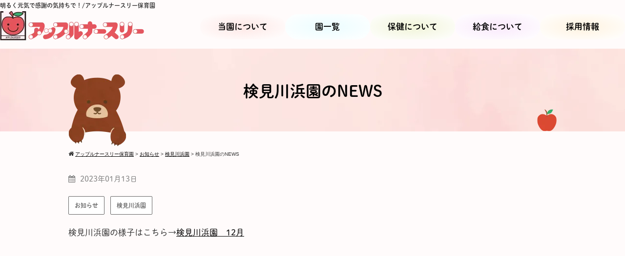

--- FILE ---
content_type: text/html; charset=UTF-8
request_url: https://apple-nursery.com/4465
body_size: 12620
content:
<!DOCTYPE html>
<html lang="ja">

<head>
	<meta charset="UTF-8">
	<meta name="viewport" content="width=device-width,initial-scale=1.0,minimum-scale=1.0,maximum-scale=1.0,user-scalable=no">
	<meta http-equiv="content-language" content="ja">
	<title>検見川浜園のNEWS | アップルナースリー保育園</title>
	<link rel="stylesheet" href="https://apple-nursery.com/wp-content/themes/standard_black_cmspro/style.css" type="text/css" media="screen,print" />
	<link rel="stylesheet" href="//maxcdn.bootstrapcdn.com/font-awesome/4.7.0/css/font-awesome.min.css">
	<link rel="alternate" type="application/rss+xml" title="アップルナースリー保育園 RSS Feed" href="https://apple-nursery.com/feed" />
	<link rel="pingback" href="https://apple-nursery.com/xmlrpc.php" />
	<link rel="stylesheet" href="https://apple-nursery.com/wp-content/themes/standard_black_cmspro/jquery.sidr.dark.css" type="text/css">
	<link rel="stylesheet" href="https://apple-nursery.com/wp-content/themes/standard_black_cmspro/bxslider.css" type="text/css">

<!-- Adobe Fonts -->
<script>
  (function(d) {
    var config = {
      kitId: 'jnd3qbd',
      scriptTimeout: 3000,
      async: true
    },
    h=d.documentElement,t=setTimeout(function(){h.className=h.className.replace(/\bwf-loading\b/g,"")+" wf-inactive";},config.scriptTimeout),tk=d.createElement("script"),f=false,s=d.getElementsByTagName("script")[0],a;h.className+=" wf-loading";tk.src='https://use.typekit.net/'+config.kitId+'.js';tk.async=true;tk.onload=tk.onreadystatechange=function(){a=this.readyState;if(f||a&&a!="complete"&&a!="loaded")return;f=true;clearTimeout(t);try{Typekit.load(config)}catch(e){}};s.parentNode.insertBefore(tk,s)
  })(document);
</script>
<!-- Adobe Fonts -->

<!-- Google tag (gtag.js) -->
<script async src="https://www.googletagmanager.com/gtag/js?id=G-RZ67X5E7QT"></script>
<script>
  window.dataLayer = window.dataLayer || [];
  function gtag(){dataLayer.push(arguments);}
  gtag('js', new Date());

  gtag('config', 'G-RZ67X5E7QT');
</script>

	
		<!-- All in One SEO 4.9.3 - aioseo.com -->
	<meta name="robots" content="max-image-preview:large" />
	<meta name="author" content="CMSpro"/>
	<link rel="canonical" href="https://apple-nursery.com/4465" />
	<meta name="generator" content="All in One SEO (AIOSEO) 4.9.3" />
		<meta property="og:locale" content="ja_JP" />
		<meta property="og:site_name" content="アップルナースリー保育園 | 明るく元気で感謝の気持ちで！" />
		<meta property="og:type" content="article" />
		<meta property="og:title" content="検見川浜園のNEWS | アップルナースリー保育園" />
		<meta property="og:url" content="https://apple-nursery.com/4465" />
		<meta property="article:published_time" content="2023-01-13T05:33:14+00:00" />
		<meta property="article:modified_time" content="2023-01-13T05:33:14+00:00" />
		<meta name="twitter:card" content="summary" />
		<meta name="twitter:title" content="検見川浜園のNEWS | アップルナースリー保育園" />
		<script type="application/ld+json" class="aioseo-schema">
			{"@context":"https:\/\/schema.org","@graph":[{"@type":"Article","@id":"https:\/\/apple-nursery.com\/4465#article","name":"\u691c\u898b\u5ddd\u6d5c\u5712\u306eNEWS | \u30a2\u30c3\u30d7\u30eb\u30ca\u30fc\u30b9\u30ea\u30fc\u4fdd\u80b2\u5712","headline":"\u691c\u898b\u5ddd\u6d5c\u5712\u306eNEWS","author":{"@id":"https:\/\/apple-nursery.com\/author\/admin#author"},"publisher":{"@id":"https:\/\/apple-nursery.com\/#organization"},"datePublished":"2023-01-13T14:33:14+09:00","dateModified":"2023-01-13T14:33:14+09:00","inLanguage":"ja","mainEntityOfPage":{"@id":"https:\/\/apple-nursery.com\/4465#webpage"},"isPartOf":{"@id":"https:\/\/apple-nursery.com\/4465#webpage"},"articleSection":"\u304a\u77e5\u3089\u305b, \u691c\u898b\u5ddd\u6d5c\u5712"},{"@type":"BreadcrumbList","@id":"https:\/\/apple-nursery.com\/4465#breadcrumblist","itemListElement":[{"@type":"ListItem","@id":"https:\/\/apple-nursery.com#listItem","position":1,"name":"\u30db\u30fc\u30e0","item":"https:\/\/apple-nursery.com","nextItem":{"@type":"ListItem","@id":"https:\/\/apple-nursery.com\/category\/news#listItem","name":"\u304a\u77e5\u3089\u305b"}},{"@type":"ListItem","@id":"https:\/\/apple-nursery.com\/category\/news#listItem","position":2,"name":"\u304a\u77e5\u3089\u305b","item":"https:\/\/apple-nursery.com\/category\/news","nextItem":{"@type":"ListItem","@id":"https:\/\/apple-nursery.com\/category\/news\/kemigawahama#listItem","name":"\u691c\u898b\u5ddd\u6d5c\u5712"},"previousItem":{"@type":"ListItem","@id":"https:\/\/apple-nursery.com#listItem","name":"\u30db\u30fc\u30e0"}},{"@type":"ListItem","@id":"https:\/\/apple-nursery.com\/category\/news\/kemigawahama#listItem","position":3,"name":"\u691c\u898b\u5ddd\u6d5c\u5712","item":"https:\/\/apple-nursery.com\/category\/news\/kemigawahama","nextItem":{"@type":"ListItem","@id":"https:\/\/apple-nursery.com\/4465#listItem","name":"\u691c\u898b\u5ddd\u6d5c\u5712\u306eNEWS"},"previousItem":{"@type":"ListItem","@id":"https:\/\/apple-nursery.com\/category\/news#listItem","name":"\u304a\u77e5\u3089\u305b"}},{"@type":"ListItem","@id":"https:\/\/apple-nursery.com\/4465#listItem","position":4,"name":"\u691c\u898b\u5ddd\u6d5c\u5712\u306eNEWS","previousItem":{"@type":"ListItem","@id":"https:\/\/apple-nursery.com\/category\/news\/kemigawahama#listItem","name":"\u691c\u898b\u5ddd\u6d5c\u5712"}}]},{"@type":"Organization","@id":"https:\/\/apple-nursery.com\/#organization","name":"\u30a2\u30c3\u30d7\u30eb\u30ca\u30fc\u30b9\u30ea\u30fc\u4fdd\u80b2\u5712","description":"\u660e\u308b\u304f\u5143\u6c17\u3067\u611f\u8b1d\u306e\u6c17\u6301\u3061\u3067\uff01","url":"https:\/\/apple-nursery.com\/"},{"@type":"Person","@id":"https:\/\/apple-nursery.com\/author\/admin#author","url":"https:\/\/apple-nursery.com\/author\/admin","name":"CMSpro","image":{"@type":"ImageObject","@id":"https:\/\/apple-nursery.com\/4465#authorImage","url":"https:\/\/secure.gravatar.com\/avatar\/6ed825356f3b459c110cf0f915189c0cf45779b3fc9dc48a55f8b3cdcc51cb11?s=96&d=mm&r=g","width":96,"height":96,"caption":"CMSpro"}},{"@type":"WebPage","@id":"https:\/\/apple-nursery.com\/4465#webpage","url":"https:\/\/apple-nursery.com\/4465","name":"\u691c\u898b\u5ddd\u6d5c\u5712\u306eNEWS | \u30a2\u30c3\u30d7\u30eb\u30ca\u30fc\u30b9\u30ea\u30fc\u4fdd\u80b2\u5712","inLanguage":"ja","isPartOf":{"@id":"https:\/\/apple-nursery.com\/#website"},"breadcrumb":{"@id":"https:\/\/apple-nursery.com\/4465#breadcrumblist"},"author":{"@id":"https:\/\/apple-nursery.com\/author\/admin#author"},"creator":{"@id":"https:\/\/apple-nursery.com\/author\/admin#author"},"datePublished":"2023-01-13T14:33:14+09:00","dateModified":"2023-01-13T14:33:14+09:00"},{"@type":"WebSite","@id":"https:\/\/apple-nursery.com\/#website","url":"https:\/\/apple-nursery.com\/","name":"\u30a2\u30c3\u30d7\u30eb\u30ca\u30fc\u30b9\u30ea\u30fc\u4fdd\u80b2\u5712\uff08\u6709\u9650\u4f1a\u793e\u3082\u3063\u304f\u3082\u3063\u304f\uff09","alternateName":"\u30a2\u30c3\u30d7\u30eb\u30ca\u30fc\u30b9\u30ea\u30fc\u4fdd\u80b2\u5712","description":"\u660e\u308b\u304f\u5143\u6c17\u3067\u611f\u8b1d\u306e\u6c17\u6301\u3061\u3067\uff01","inLanguage":"ja","publisher":{"@id":"https:\/\/apple-nursery.com\/#organization"}}]}
		</script>
		<!-- All in One SEO -->

<link rel="alternate" type="application/rss+xml" title="アップルナースリー保育園 &raquo; 検見川浜園のNEWS のコメントのフィード" href="https://apple-nursery.com/4465/feed" />
<link rel="alternate" title="oEmbed (JSON)" type="application/json+oembed" href="https://apple-nursery.com/wp-json/oembed/1.0/embed?url=https%3A%2F%2Fapple-nursery.com%2F4465" />
<link rel="alternate" title="oEmbed (XML)" type="text/xml+oembed" href="https://apple-nursery.com/wp-json/oembed/1.0/embed?url=https%3A%2F%2Fapple-nursery.com%2F4465&#038;format=xml" />
<style id='wp-img-auto-sizes-contain-inline-css' type='text/css'>
img:is([sizes=auto i],[sizes^="auto," i]){contain-intrinsic-size:3000px 1500px}
/*# sourceURL=wp-img-auto-sizes-contain-inline-css */
</style>
<style id='wp-emoji-styles-inline-css' type='text/css'>

	img.wp-smiley, img.emoji {
		display: inline !important;
		border: none !important;
		box-shadow: none !important;
		height: 1em !important;
		width: 1em !important;
		margin: 0 0.07em !important;
		vertical-align: -0.1em !important;
		background: none !important;
		padding: 0 !important;
	}
/*# sourceURL=wp-emoji-styles-inline-css */
</style>
<style id='wp-block-library-inline-css' type='text/css'>
:root{--wp-block-synced-color:#7a00df;--wp-block-synced-color--rgb:122,0,223;--wp-bound-block-color:var(--wp-block-synced-color);--wp-editor-canvas-background:#ddd;--wp-admin-theme-color:#007cba;--wp-admin-theme-color--rgb:0,124,186;--wp-admin-theme-color-darker-10:#006ba1;--wp-admin-theme-color-darker-10--rgb:0,107,160.5;--wp-admin-theme-color-darker-20:#005a87;--wp-admin-theme-color-darker-20--rgb:0,90,135;--wp-admin-border-width-focus:2px}@media (min-resolution:192dpi){:root{--wp-admin-border-width-focus:1.5px}}.wp-element-button{cursor:pointer}:root .has-very-light-gray-background-color{background-color:#eee}:root .has-very-dark-gray-background-color{background-color:#313131}:root .has-very-light-gray-color{color:#eee}:root .has-very-dark-gray-color{color:#313131}:root .has-vivid-green-cyan-to-vivid-cyan-blue-gradient-background{background:linear-gradient(135deg,#00d084,#0693e3)}:root .has-purple-crush-gradient-background{background:linear-gradient(135deg,#34e2e4,#4721fb 50%,#ab1dfe)}:root .has-hazy-dawn-gradient-background{background:linear-gradient(135deg,#faaca8,#dad0ec)}:root .has-subdued-olive-gradient-background{background:linear-gradient(135deg,#fafae1,#67a671)}:root .has-atomic-cream-gradient-background{background:linear-gradient(135deg,#fdd79a,#004a59)}:root .has-nightshade-gradient-background{background:linear-gradient(135deg,#330968,#31cdcf)}:root .has-midnight-gradient-background{background:linear-gradient(135deg,#020381,#2874fc)}:root{--wp--preset--font-size--normal:16px;--wp--preset--font-size--huge:42px}.has-regular-font-size{font-size:1em}.has-larger-font-size{font-size:2.625em}.has-normal-font-size{font-size:var(--wp--preset--font-size--normal)}.has-huge-font-size{font-size:var(--wp--preset--font-size--huge)}.has-text-align-center{text-align:center}.has-text-align-left{text-align:left}.has-text-align-right{text-align:right}.has-fit-text{white-space:nowrap!important}#end-resizable-editor-section{display:none}.aligncenter{clear:both}.items-justified-left{justify-content:flex-start}.items-justified-center{justify-content:center}.items-justified-right{justify-content:flex-end}.items-justified-space-between{justify-content:space-between}.screen-reader-text{border:0;clip-path:inset(50%);height:1px;margin:-1px;overflow:hidden;padding:0;position:absolute;width:1px;word-wrap:normal!important}.screen-reader-text:focus{background-color:#ddd;clip-path:none;color:#444;display:block;font-size:1em;height:auto;left:5px;line-height:normal;padding:15px 23px 14px;text-decoration:none;top:5px;width:auto;z-index:100000}html :where(.has-border-color){border-style:solid}html :where([style*=border-top-color]){border-top-style:solid}html :where([style*=border-right-color]){border-right-style:solid}html :where([style*=border-bottom-color]){border-bottom-style:solid}html :where([style*=border-left-color]){border-left-style:solid}html :where([style*=border-width]){border-style:solid}html :where([style*=border-top-width]){border-top-style:solid}html :where([style*=border-right-width]){border-right-style:solid}html :where([style*=border-bottom-width]){border-bottom-style:solid}html :where([style*=border-left-width]){border-left-style:solid}html :where(img[class*=wp-image-]){height:auto;max-width:100%}:where(figure){margin:0 0 1em}html :where(.is-position-sticky){--wp-admin--admin-bar--position-offset:var(--wp-admin--admin-bar--height,0px)}@media screen and (max-width:600px){html :where(.is-position-sticky){--wp-admin--admin-bar--position-offset:0px}}

/*# sourceURL=wp-block-library-inline-css */
</style><style id='global-styles-inline-css' type='text/css'>
:root{--wp--preset--aspect-ratio--square: 1;--wp--preset--aspect-ratio--4-3: 4/3;--wp--preset--aspect-ratio--3-4: 3/4;--wp--preset--aspect-ratio--3-2: 3/2;--wp--preset--aspect-ratio--2-3: 2/3;--wp--preset--aspect-ratio--16-9: 16/9;--wp--preset--aspect-ratio--9-16: 9/16;--wp--preset--color--black: #000000;--wp--preset--color--cyan-bluish-gray: #abb8c3;--wp--preset--color--white: #ffffff;--wp--preset--color--pale-pink: #f78da7;--wp--preset--color--vivid-red: #cf2e2e;--wp--preset--color--luminous-vivid-orange: #ff6900;--wp--preset--color--luminous-vivid-amber: #fcb900;--wp--preset--color--light-green-cyan: #7bdcb5;--wp--preset--color--vivid-green-cyan: #00d084;--wp--preset--color--pale-cyan-blue: #8ed1fc;--wp--preset--color--vivid-cyan-blue: #0693e3;--wp--preset--color--vivid-purple: #9b51e0;--wp--preset--gradient--vivid-cyan-blue-to-vivid-purple: linear-gradient(135deg,rgb(6,147,227) 0%,rgb(155,81,224) 100%);--wp--preset--gradient--light-green-cyan-to-vivid-green-cyan: linear-gradient(135deg,rgb(122,220,180) 0%,rgb(0,208,130) 100%);--wp--preset--gradient--luminous-vivid-amber-to-luminous-vivid-orange: linear-gradient(135deg,rgb(252,185,0) 0%,rgb(255,105,0) 100%);--wp--preset--gradient--luminous-vivid-orange-to-vivid-red: linear-gradient(135deg,rgb(255,105,0) 0%,rgb(207,46,46) 100%);--wp--preset--gradient--very-light-gray-to-cyan-bluish-gray: linear-gradient(135deg,rgb(238,238,238) 0%,rgb(169,184,195) 100%);--wp--preset--gradient--cool-to-warm-spectrum: linear-gradient(135deg,rgb(74,234,220) 0%,rgb(151,120,209) 20%,rgb(207,42,186) 40%,rgb(238,44,130) 60%,rgb(251,105,98) 80%,rgb(254,248,76) 100%);--wp--preset--gradient--blush-light-purple: linear-gradient(135deg,rgb(255,206,236) 0%,rgb(152,150,240) 100%);--wp--preset--gradient--blush-bordeaux: linear-gradient(135deg,rgb(254,205,165) 0%,rgb(254,45,45) 50%,rgb(107,0,62) 100%);--wp--preset--gradient--luminous-dusk: linear-gradient(135deg,rgb(255,203,112) 0%,rgb(199,81,192) 50%,rgb(65,88,208) 100%);--wp--preset--gradient--pale-ocean: linear-gradient(135deg,rgb(255,245,203) 0%,rgb(182,227,212) 50%,rgb(51,167,181) 100%);--wp--preset--gradient--electric-grass: linear-gradient(135deg,rgb(202,248,128) 0%,rgb(113,206,126) 100%);--wp--preset--gradient--midnight: linear-gradient(135deg,rgb(2,3,129) 0%,rgb(40,116,252) 100%);--wp--preset--font-size--small: 13px;--wp--preset--font-size--medium: 20px;--wp--preset--font-size--large: 36px;--wp--preset--font-size--x-large: 42px;--wp--preset--spacing--20: 0.44rem;--wp--preset--spacing--30: 0.67rem;--wp--preset--spacing--40: 1rem;--wp--preset--spacing--50: 1.5rem;--wp--preset--spacing--60: 2.25rem;--wp--preset--spacing--70: 3.38rem;--wp--preset--spacing--80: 5.06rem;--wp--preset--shadow--natural: 6px 6px 9px rgba(0, 0, 0, 0.2);--wp--preset--shadow--deep: 12px 12px 50px rgba(0, 0, 0, 0.4);--wp--preset--shadow--sharp: 6px 6px 0px rgba(0, 0, 0, 0.2);--wp--preset--shadow--outlined: 6px 6px 0px -3px rgb(255, 255, 255), 6px 6px rgb(0, 0, 0);--wp--preset--shadow--crisp: 6px 6px 0px rgb(0, 0, 0);}:where(.is-layout-flex){gap: 0.5em;}:where(.is-layout-grid){gap: 0.5em;}body .is-layout-flex{display: flex;}.is-layout-flex{flex-wrap: wrap;align-items: center;}.is-layout-flex > :is(*, div){margin: 0;}body .is-layout-grid{display: grid;}.is-layout-grid > :is(*, div){margin: 0;}:where(.wp-block-columns.is-layout-flex){gap: 2em;}:where(.wp-block-columns.is-layout-grid){gap: 2em;}:where(.wp-block-post-template.is-layout-flex){gap: 1.25em;}:where(.wp-block-post-template.is-layout-grid){gap: 1.25em;}.has-black-color{color: var(--wp--preset--color--black) !important;}.has-cyan-bluish-gray-color{color: var(--wp--preset--color--cyan-bluish-gray) !important;}.has-white-color{color: var(--wp--preset--color--white) !important;}.has-pale-pink-color{color: var(--wp--preset--color--pale-pink) !important;}.has-vivid-red-color{color: var(--wp--preset--color--vivid-red) !important;}.has-luminous-vivid-orange-color{color: var(--wp--preset--color--luminous-vivid-orange) !important;}.has-luminous-vivid-amber-color{color: var(--wp--preset--color--luminous-vivid-amber) !important;}.has-light-green-cyan-color{color: var(--wp--preset--color--light-green-cyan) !important;}.has-vivid-green-cyan-color{color: var(--wp--preset--color--vivid-green-cyan) !important;}.has-pale-cyan-blue-color{color: var(--wp--preset--color--pale-cyan-blue) !important;}.has-vivid-cyan-blue-color{color: var(--wp--preset--color--vivid-cyan-blue) !important;}.has-vivid-purple-color{color: var(--wp--preset--color--vivid-purple) !important;}.has-black-background-color{background-color: var(--wp--preset--color--black) !important;}.has-cyan-bluish-gray-background-color{background-color: var(--wp--preset--color--cyan-bluish-gray) !important;}.has-white-background-color{background-color: var(--wp--preset--color--white) !important;}.has-pale-pink-background-color{background-color: var(--wp--preset--color--pale-pink) !important;}.has-vivid-red-background-color{background-color: var(--wp--preset--color--vivid-red) !important;}.has-luminous-vivid-orange-background-color{background-color: var(--wp--preset--color--luminous-vivid-orange) !important;}.has-luminous-vivid-amber-background-color{background-color: var(--wp--preset--color--luminous-vivid-amber) !important;}.has-light-green-cyan-background-color{background-color: var(--wp--preset--color--light-green-cyan) !important;}.has-vivid-green-cyan-background-color{background-color: var(--wp--preset--color--vivid-green-cyan) !important;}.has-pale-cyan-blue-background-color{background-color: var(--wp--preset--color--pale-cyan-blue) !important;}.has-vivid-cyan-blue-background-color{background-color: var(--wp--preset--color--vivid-cyan-blue) !important;}.has-vivid-purple-background-color{background-color: var(--wp--preset--color--vivid-purple) !important;}.has-black-border-color{border-color: var(--wp--preset--color--black) !important;}.has-cyan-bluish-gray-border-color{border-color: var(--wp--preset--color--cyan-bluish-gray) !important;}.has-white-border-color{border-color: var(--wp--preset--color--white) !important;}.has-pale-pink-border-color{border-color: var(--wp--preset--color--pale-pink) !important;}.has-vivid-red-border-color{border-color: var(--wp--preset--color--vivid-red) !important;}.has-luminous-vivid-orange-border-color{border-color: var(--wp--preset--color--luminous-vivid-orange) !important;}.has-luminous-vivid-amber-border-color{border-color: var(--wp--preset--color--luminous-vivid-amber) !important;}.has-light-green-cyan-border-color{border-color: var(--wp--preset--color--light-green-cyan) !important;}.has-vivid-green-cyan-border-color{border-color: var(--wp--preset--color--vivid-green-cyan) !important;}.has-pale-cyan-blue-border-color{border-color: var(--wp--preset--color--pale-cyan-blue) !important;}.has-vivid-cyan-blue-border-color{border-color: var(--wp--preset--color--vivid-cyan-blue) !important;}.has-vivid-purple-border-color{border-color: var(--wp--preset--color--vivid-purple) !important;}.has-vivid-cyan-blue-to-vivid-purple-gradient-background{background: var(--wp--preset--gradient--vivid-cyan-blue-to-vivid-purple) !important;}.has-light-green-cyan-to-vivid-green-cyan-gradient-background{background: var(--wp--preset--gradient--light-green-cyan-to-vivid-green-cyan) !important;}.has-luminous-vivid-amber-to-luminous-vivid-orange-gradient-background{background: var(--wp--preset--gradient--luminous-vivid-amber-to-luminous-vivid-orange) !important;}.has-luminous-vivid-orange-to-vivid-red-gradient-background{background: var(--wp--preset--gradient--luminous-vivid-orange-to-vivid-red) !important;}.has-very-light-gray-to-cyan-bluish-gray-gradient-background{background: var(--wp--preset--gradient--very-light-gray-to-cyan-bluish-gray) !important;}.has-cool-to-warm-spectrum-gradient-background{background: var(--wp--preset--gradient--cool-to-warm-spectrum) !important;}.has-blush-light-purple-gradient-background{background: var(--wp--preset--gradient--blush-light-purple) !important;}.has-blush-bordeaux-gradient-background{background: var(--wp--preset--gradient--blush-bordeaux) !important;}.has-luminous-dusk-gradient-background{background: var(--wp--preset--gradient--luminous-dusk) !important;}.has-pale-ocean-gradient-background{background: var(--wp--preset--gradient--pale-ocean) !important;}.has-electric-grass-gradient-background{background: var(--wp--preset--gradient--electric-grass) !important;}.has-midnight-gradient-background{background: var(--wp--preset--gradient--midnight) !important;}.has-small-font-size{font-size: var(--wp--preset--font-size--small) !important;}.has-medium-font-size{font-size: var(--wp--preset--font-size--medium) !important;}.has-large-font-size{font-size: var(--wp--preset--font-size--large) !important;}.has-x-large-font-size{font-size: var(--wp--preset--font-size--x-large) !important;}
/*# sourceURL=global-styles-inline-css */
</style>

<style id='classic-theme-styles-inline-css' type='text/css'>
/*! This file is auto-generated */
.wp-block-button__link{color:#fff;background-color:#32373c;border-radius:9999px;box-shadow:none;text-decoration:none;padding:calc(.667em + 2px) calc(1.333em + 2px);font-size:1.125em}.wp-block-file__button{background:#32373c;color:#fff;text-decoration:none}
/*# sourceURL=/wp-includes/css/classic-themes.min.css */
</style>
<link rel='stylesheet' id='contact-form-7-css' href='https://apple-nursery.com/wp-content/plugins/contact-form-7/includes/css/styles.css' type='text/css' media='all' />
<link rel='stylesheet' id='wp-pagenavi-css' href='https://apple-nursery.com/wp-content/plugins/wp-pagenavi/pagenavi-css.css' type='text/css' media='all' />
<link rel="https://api.w.org/" href="https://apple-nursery.com/wp-json/" /><link rel="alternate" title="JSON" type="application/json" href="https://apple-nursery.com/wp-json/wp/v2/posts/4465" /><link rel="EditURI" type="application/rsd+xml" title="RSD" href="https://apple-nursery.com/xmlrpc.php?rsd" />
<link rel='shortlink' href='https://apple-nursery.com/?p=4465' />
<link rel="apple-touch-icon" sizes="180x180" href="/wp-content/themes/standard_black_cmspro/img/fbrfg/apple-touch-icon.png">
<link rel="icon" type="image/png" sizes="32x32" href="/wp-content/themes/standard_black_cmspro/img/fbrfg/favicon-32x32.png">
<link rel="icon" type="image/png" sizes="16x16" href="/wp-content/themes/standard_black_cmspro/img/fbrfg/favicon-16x16.png">
<link rel="manifest" href="/wp-content/themes/standard_black_cmspro/img/fbrfg/site.webmanifest">
<link rel="mask-icon" href="/wp-content/themes/standard_black_cmspro/img/fbrfg/safari-pinned-tab.svg" color="#5bbad5">
<link rel="shortcut icon" href="/wp-content/themes/standard_black_cmspro/img/fbrfg/favicon.ico">
<meta name="msapplication-TileColor" content="#da532c">
<meta name="msapplication-config" content="/wp-content/themes/standard_black_cmspro/img/fbrfg/browserconfig.xml">
<meta name="theme-color" content="#ffffff"><meta name="format-detection" content="telephone=no">

</head>

<body class="wp-singular post-template-default single single-post postid-4465 single-format-standard wp-theme-standard_black_cmspro">


	<div id="base">

		<!-- wrapper_head -->
		<div class="wrapper_head">

			<!-- header -->
			<header>

				<div id="header_main">
					<div class="header_l">
													<p class="logo_note">明るく元気で感謝の気持ちで！/アップルナースリー保育園</p>
							<a href="https://apple-nursery.com/" id="m_logo"><img src="https://apple-nursery.com/wp-content/themes/standard_black_cmspro/img/logo_header.webp" alt="アップルナースリー保育園" /></a>
											</div><!--eof header_l -->

					<div class="header_r">						


<!-- pc_gnavi -->
				<nav>
					<ul id="menu" class="menu"><li id="menu-item-4785" class="menu-item menu-item-type-post_type menu-item-object-page menu-item-4785"><a href="https://apple-nursery.com/about">当園について</a></li>
<li id="menu-item-4786" class="menu-item menu-item-type-custom menu-item-object-custom menu-item-has-children menu-item-4786"><a href="#">園一覧</a>
<ul class="sub-menu">
	<li id="menu-item-4796" class="menu-item menu-item-type-post_type menu-item-object-page menu-item-4796"><a href="https://apple-nursery.com/urayasu">浦安園</a></li>
	<li id="menu-item-4797" class="menu-item menu-item-type-post_type menu-item-object-page menu-item-4797"><a href="https://apple-nursery.com/minamigyotoku">南行徳園</a></li>
	<li id="menu-item-4798" class="menu-item menu-item-type-post_type menu-item-object-page menu-item-4798"><a href="https://apple-nursery.com/kemigawahama">検見川浜園</a></li>
</ul>
</li>
<li id="menu-item-4799" class="menu-item menu-item-type-post_type menu-item-object-page menu-item-4799"><a href="https://apple-nursery.com/insurance">保健について</a></li>
<li id="menu-item-4800" class="menu-item menu-item-type-post_type menu-item-object-page menu-item-4800"><a href="https://apple-nursery.com/lunch">給食について</a></li>
<li id="menu-item-6464" class="menu-item menu-item-type-custom menu-item-object-custom menu-item-6464"><a href="https://recruit.apple-nursery.com/">採用情報</a></li>
</ul>				</nav>
				<!-- eof pc_gnavi -->
                
                
						<div id="mobile_button">
							<a id="sidr-menu-button" href="#sidr-nav">
								<div class="lineswrap">
									<span class="lines"></span>
								</div>
								<span class="menutxt">
									<svg version="1.1" id="menu01" xmlns="http://www.w3.org/2000/svg" xmlns:xlink="http://www.w3.org/1999/xlink" x="0px" y="0px" width="31.641px" height="9.721px" viewBox="0 0 31.641 9.721" enable-background="new 0 0 31.641 9.721" xml:space="preserve">
										<text transform="matrix(1 0 0 1 -124.1016 7.4292)" display="none" font-family="'FGPKakuGothicCa-L'" font-size="11.4026">MENU</text>
										<g>
											<path d="M3.535,8.68l0.143-0.684L6.143,0h0.926v9.578H6.385V2.024l0.029-0.855l-0.2,0.87l-2.309,7.54H3.164l-2.323-7.54
						l-0.185-0.87l0.028,0.855v7.554H0V0h0.926l2.466,7.996L3.535,8.68z" />
											<path d="M9.293,0h5.815v0.684h-5.103v3.606h4.789v0.684h-4.789v3.919h5.146v0.684H9.293V0z" />
											<path d="M18.244,1.881l-0.328-0.755l0.043,0.798v7.654h-0.713V0h0.812l4.119,7.697l0.328,0.755l-0.043-0.798V0h0.713v9.578h-0.812
						L18.244,1.881z" />
											<path d="M25.542,0h0.712v6.756c0,0.893,0.143,1.497,0.428,1.81s0.865,0.47,1.739,0.47h0.328c0.874,0,1.456-0.157,1.746-0.47
						c0.289-0.313,0.435-0.917,0.435-1.81V0h0.712v6.913c0,1.045-0.209,1.774-0.627,2.188c-0.418,0.414-1.135,0.62-2.152,0.62h-0.556
						c-1.017,0-1.732-0.207-2.145-0.62c-0.414-0.413-0.62-1.142-0.62-2.188V0z" />
										</g>
									</svg>
								</span>

							</a>
						</div><!--eof mobile_button -->

						<!--mobile_menu -->
						<div class="mobile_menu">
							<ul id="menu-menu-2" class="menu"><li class="menu-item menu-item-type-post_type menu-item-object-page menu-item-4785"><a href="https://apple-nursery.com/about">当園について</a></li>
<li class="menu-item menu-item-type-custom menu-item-object-custom menu-item-has-children menu-item-4786"><a href="#">園一覧</a>
<ul class="sub-menu">
	<li class="menu-item menu-item-type-post_type menu-item-object-page menu-item-4796"><a href="https://apple-nursery.com/urayasu">浦安園</a></li>
	<li class="menu-item menu-item-type-post_type menu-item-object-page menu-item-4797"><a href="https://apple-nursery.com/minamigyotoku">南行徳園</a></li>
	<li class="menu-item menu-item-type-post_type menu-item-object-page menu-item-4798"><a href="https://apple-nursery.com/kemigawahama">検見川浜園</a></li>
</ul>
</li>
<li class="menu-item menu-item-type-post_type menu-item-object-page menu-item-4799"><a href="https://apple-nursery.com/insurance">保健について</a></li>
<li class="menu-item menu-item-type-post_type menu-item-object-page menu-item-4800"><a href="https://apple-nursery.com/lunch">給食について</a></li>
<li class="menu-item menu-item-type-custom menu-item-object-custom menu-item-6464"><a href="https://recruit.apple-nursery.com/">採用情報</a></li>
</ul>						</div><!--eof mobile_menu -->

					</div><!--eof header_r -->

				</div><!-- eof #header_main-->

				




			</header>
			<!-- eof header-->

		</div><!-- eof wrapper_head-->
        
<div class="wrapper">

    <!-- submain -->
    <div id="submain">
        <div class="h1wrap">
            <h1 class="title">
            検見川浜園のNEWS            </h1>
        </div>
    </div><!-- eof submain -->

    <div id="pan">
        <div class="breadcrumbs">
        <i class="fa fa-home" aria-hidden="true"></i>
            <span property="itemListElement" typeof="ListItem"><a property="item" typeof="WebPage" title="アップルナースリー保育園へ移動する" href="https://apple-nursery.com" class="home" ><span property="name">アップルナースリー保育園</span></a><meta property="position" content="1"></span> &gt; <span property="itemListElement" typeof="ListItem"><a property="item" typeof="WebPage" title="Go to the お知らせ カテゴリー archives." href="https://apple-nursery.com/category/news" class="taxonomy category" ><span property="name">お知らせ</span></a><meta property="position" content="2"></span> &gt; <span property="itemListElement" typeof="ListItem"><a property="item" typeof="WebPage" title="Go to the 検見川浜園 カテゴリー archives." href="https://apple-nursery.com/category/news/kemigawahama" class="taxonomy category" ><span property="name">検見川浜園</span></a><meta property="position" content="3"></span> &gt; <span property="itemListElement" typeof="ListItem"><span property="name" class="post post-post current-item">検見川浜園のNEWS</span><meta property="url" content="https://apple-nursery.com/4465"><meta property="position" content="4"></span>        </div>
    </div>



<div id="content">


 <!-- main -->
<article id="main">

    		
            <p class="date datetxt"><i class="fa fa-calendar" aria-hidden="true"></i>2023年01月13日</p>

            <ul class="cat_list"><li><a href="https://apple-nursery.com/category/news" title="View all posts in お知らせ">お知らせ</a></li><li><a href="https://apple-nursery.com/category/news/kemigawahama" title="View all posts in 検見川浜園">検見川浜園</a></li></ul>            <p>検見川浜園の様子はこちら→<a href="https://apple-nursery.com/wp-content/themes/standard_black_cmspro/img/a26a6f453fc16616a46e894ea61cea5e.pdf">検見川浜園　12月</a></p>

         
		
        <!--<p class="prev-next">
        <a href="https://apple-nursery.com/4447" rel="prev">«前へ「浦安園のNEWS」</a>&nbsp;&nbsp;｜&nbsp;&nbsp;<a href="https://apple-nursery.com/4468" rel="next">「浦安園のNEWS」次へ»</a>        </p>-->


	 </article>
 <!-- eof main -->

</div>
<!-- eof content -->

</div>
<!-- eof wrapper -->
<a href="#" class="backToTop"></a> 
<!-- footer -->
<footer>
  <div class="footer_nav">
    <div class="footer_btm_wrap">
      <div class="footer_btm_left">
        <div class="f_logo"> <a href="https://apple-nursery.com/" class="logo_footer"> <img src="https://apple-nursery.com/wp-content/themes/standard_black_cmspro/img/logo_footer.webp" alt="明るく元気で感謝の気持ちで！" /> </a> </div>
        <ul class="f_menu">
          <li><a href="https://apple-nursery.com/outline">運営会社</a></li>
          <li><a href="https://apple-nursery.com/others">安全管理・苦情対応・個人情報について</a></li>
        </ul>
      </div>
      <div class="footer_btm_right">
        <div class="f_btn">
           
          <div class="f_mail"><a href="/contact" class="btn_line"><img src="https://apple-nursery.com/wp-content/themes/standard_black_cmspro/img/i_mail.webp" alt="お問い合わせ" /><span>お問い合わせ</span></a></div>
        </div>
      </div>
    </div>
    <!-- /.footer_btm_wrap --> 
  </div>
  <!-- /.footer_nav -->
  <div class="copyright">
    <p>© 2026 <a href="https://apple-nursery.com/">
      アップルナースリー保育園      </a></p>
  </div>
  <div id="fix_footer">
    <ul>
      <li class="fix_mailbtn"><a href="/contact"><img src="https://apple-nursery.com/wp-content/themes/standard_black_cmspro/img/i_mail.webp" alt="お問い合わせ">お問い合わせ</a></li>
    </ul>
  </div>
</footer>
<!-- eof footer-->

</div>
<!-- #base -->
<script type="speculationrules">
{"prefetch":[{"source":"document","where":{"and":[{"href_matches":"/*"},{"not":{"href_matches":["/wp-*.php","/wp-admin/*","/wp-content/themes/standard_black_cmspro/img/*","/wp-content/*","/wp-content/plugins/*","/wp-content/themes/standard_black_cmspro/*","/*\\?(.+)"]}},{"not":{"selector_matches":"a[rel~=\"nofollow\"]"}},{"not":{"selector_matches":".no-prefetch, .no-prefetch a"}}]},"eagerness":"conservative"}]}
</script>
<script type="text/javascript" src="https://apple-nursery.com/wp-includes/js/dist/hooks.min.js" id="wp-hooks-js"></script>
<script type="text/javascript" src="https://apple-nursery.com/wp-includes/js/dist/i18n.min.js" id="wp-i18n-js"></script>
<script type="text/javascript" id="wp-i18n-js-after">
/* <![CDATA[ */
wp.i18n.setLocaleData( { 'text direction\u0004ltr': [ 'ltr' ] } );
//# sourceURL=wp-i18n-js-after
/* ]]> */
</script>
<script type="text/javascript" src="https://apple-nursery.com/wp-content/plugins/contact-form-7/includes/swv/js/index.js" id="swv-js"></script>
<script type="text/javascript" id="contact-form-7-js-translations">
/* <![CDATA[ */
( function( domain, translations ) {
	var localeData = translations.locale_data[ domain ] || translations.locale_data.messages;
	localeData[""].domain = domain;
	wp.i18n.setLocaleData( localeData, domain );
} )( "contact-form-7", {"translation-revision-date":"2025-11-30 08:12:23+0000","generator":"GlotPress\/4.0.3","domain":"messages","locale_data":{"messages":{"":{"domain":"messages","plural-forms":"nplurals=1; plural=0;","lang":"ja_JP"},"This contact form is placed in the wrong place.":["\u3053\u306e\u30b3\u30f3\u30bf\u30af\u30c8\u30d5\u30a9\u30fc\u30e0\u306f\u9593\u9055\u3063\u305f\u4f4d\u7f6e\u306b\u7f6e\u304b\u308c\u3066\u3044\u307e\u3059\u3002"],"Error:":["\u30a8\u30e9\u30fc:"]}},"comment":{"reference":"includes\/js\/index.js"}} );
//# sourceURL=contact-form-7-js-translations
/* ]]> */
</script>
<script type="text/javascript" id="contact-form-7-js-before">
/* <![CDATA[ */
var wpcf7 = {
    "api": {
        "root": "https:\/\/apple-nursery.com\/wp-json\/",
        "namespace": "contact-form-7\/v1"
    }
};
//# sourceURL=contact-form-7-js-before
/* ]]> */
</script>
<script type="text/javascript" src="https://apple-nursery.com/wp-content/plugins/contact-form-7/includes/js/index.js" id="contact-form-7-js"></script>
<script id="wp-emoji-settings" type="application/json">
{"baseUrl":"https://s.w.org/images/core/emoji/17.0.2/72x72/","ext":".png","svgUrl":"https://s.w.org/images/core/emoji/17.0.2/svg/","svgExt":".svg","source":{"concatemoji":"https://apple-nursery.com/wp-includes/js/wp-emoji-release.min.js"}}
</script>
<script type="module">
/* <![CDATA[ */
/*! This file is auto-generated */
const a=JSON.parse(document.getElementById("wp-emoji-settings").textContent),o=(window._wpemojiSettings=a,"wpEmojiSettingsSupports"),s=["flag","emoji"];function i(e){try{var t={supportTests:e,timestamp:(new Date).valueOf()};sessionStorage.setItem(o,JSON.stringify(t))}catch(e){}}function c(e,t,n){e.clearRect(0,0,e.canvas.width,e.canvas.height),e.fillText(t,0,0);t=new Uint32Array(e.getImageData(0,0,e.canvas.width,e.canvas.height).data);e.clearRect(0,0,e.canvas.width,e.canvas.height),e.fillText(n,0,0);const a=new Uint32Array(e.getImageData(0,0,e.canvas.width,e.canvas.height).data);return t.every((e,t)=>e===a[t])}function p(e,t){e.clearRect(0,0,e.canvas.width,e.canvas.height),e.fillText(t,0,0);var n=e.getImageData(16,16,1,1);for(let e=0;e<n.data.length;e++)if(0!==n.data[e])return!1;return!0}function u(e,t,n,a){switch(t){case"flag":return n(e,"\ud83c\udff3\ufe0f\u200d\u26a7\ufe0f","\ud83c\udff3\ufe0f\u200b\u26a7\ufe0f")?!1:!n(e,"\ud83c\udde8\ud83c\uddf6","\ud83c\udde8\u200b\ud83c\uddf6")&&!n(e,"\ud83c\udff4\udb40\udc67\udb40\udc62\udb40\udc65\udb40\udc6e\udb40\udc67\udb40\udc7f","\ud83c\udff4\u200b\udb40\udc67\u200b\udb40\udc62\u200b\udb40\udc65\u200b\udb40\udc6e\u200b\udb40\udc67\u200b\udb40\udc7f");case"emoji":return!a(e,"\ud83e\u1fac8")}return!1}function f(e,t,n,a){let r;const o=(r="undefined"!=typeof WorkerGlobalScope&&self instanceof WorkerGlobalScope?new OffscreenCanvas(300,150):document.createElement("canvas")).getContext("2d",{willReadFrequently:!0}),s=(o.textBaseline="top",o.font="600 32px Arial",{});return e.forEach(e=>{s[e]=t(o,e,n,a)}),s}function r(e){var t=document.createElement("script");t.src=e,t.defer=!0,document.head.appendChild(t)}a.supports={everything:!0,everythingExceptFlag:!0},new Promise(t=>{let n=function(){try{var e=JSON.parse(sessionStorage.getItem(o));if("object"==typeof e&&"number"==typeof e.timestamp&&(new Date).valueOf()<e.timestamp+604800&&"object"==typeof e.supportTests)return e.supportTests}catch(e){}return null}();if(!n){if("undefined"!=typeof Worker&&"undefined"!=typeof OffscreenCanvas&&"undefined"!=typeof URL&&URL.createObjectURL&&"undefined"!=typeof Blob)try{var e="postMessage("+f.toString()+"("+[JSON.stringify(s),u.toString(),c.toString(),p.toString()].join(",")+"));",a=new Blob([e],{type:"text/javascript"});const r=new Worker(URL.createObjectURL(a),{name:"wpTestEmojiSupports"});return void(r.onmessage=e=>{i(n=e.data),r.terminate(),t(n)})}catch(e){}i(n=f(s,u,c,p))}t(n)}).then(e=>{for(const n in e)a.supports[n]=e[n],a.supports.everything=a.supports.everything&&a.supports[n],"flag"!==n&&(a.supports.everythingExceptFlag=a.supports.everythingExceptFlag&&a.supports[n]);var t;a.supports.everythingExceptFlag=a.supports.everythingExceptFlag&&!a.supports.flag,a.supports.everything||((t=a.source||{}).concatemoji?r(t.concatemoji):t.wpemoji&&t.twemoji&&(r(t.twemoji),r(t.wpemoji)))});
//# sourceURL=https://apple-nursery.com/wp-includes/js/wp-emoji-loader.min.js
/* ]]> */
</script>
<script src="https://ajax.googleapis.com/ajax/libs/jquery/3.7.1/jquery.min.js"></script> 
<!--<script src="https://apple-nursery.com/wp-content/themes/standard_black_cmspro/js/jquery.sidr.min.js"></script>--> 
<script>
    //スマホメニュー制御
	/*
    jQuery("#sidr-menu-button").on("click touchstart", function() {
        jQuery(this).toggleClass("xclose");
    });
    jQuery('#sidr-menu-button').sidr({
        name: 'sidr-nav',
        source: '.mobile_menu',
        speed: 500,
        side: 'right'
    });
	*/
$(function(){
  $("#mobile_button").click(function(){
    $(".mobile_menu").slideToggle("fast");
    $("a#sidr-menu-button").toggleClass("on");
		return false;
  });
});
</script> 
<script type="text/javascript">
    //ロールオーバー&ドロップダウン
    jQuery(function() {
        jQuery("#menu li").hover(function() {
            jQuery(".sub-menu:not(:animated)", this).slideDown(200);
            jQuery("a", this).addClass("hover"); //ドロップダウン選択時もロールオーバー
        }, function() {
            jQuery(".sub-menu", this).slideUp(200);
            jQuery("a", this).removeClass("hover"); //ドロップダウン選択時もロールオーバー　解除
        })
    })
</script> 
<script>
    // 固定フッター
    const addClass = function() {
        const scrollY = window.pageYOffset;
        const footer = document.getElementById("fix_footer");
        const H = document.body.clientHeight;
        const wh = window.innerHeight;

        if (window.scrollY > 300) {
            footer.classList.add("fixed");
        } else {
            footer.classList.remove("fixed");
        }
        if (scrollY > (H - wh - 60)) {
            footer.classList.add("fadeout");
        } else {
            footer.classList.remove("fadeout");
        }
    }
    window.addEventListener('scroll', addClass, false);
</script> 
<script type="text/javascript">
    //スマホ固定フッター
    /*window.onscroll = function () {
        let check = window.pageYOffset ; //現在のスクロール地点
        let docHeight = jQuery(document).height(); //ドキュメントの高さ
        let windowHeight = jQuery(window).height(); //表示領域の高さ

        if(check > docHeight-windowHeight- 500){ //350はフッターからの距離（サイトのフッターに合わせて変更）
            jQuery('.fix_footer').removeClass('fixed');	//500 はフェードアウトの速度。調整可
        }else{
            jQuery('.fix_footer').addClass('fixed');	//500 はフェードインの速度。調整可
        }
    };*/
</script> 

<!--bxスライダー--> 
<script type="text/javascript" src="https://apple-nursery.com/wp-content/themes/standard_black_cmspro/bxslider/js/jquery.bxslider.min.js"></script> 
<script type="text/javascript">

jQuery(document).ready(function(){
jQuery('.bxslider').bxSlider({
mode :'fade',//フェードインフェードアウト
auto:true,//自動再生
speed:1000,//スライド速度
pause:5000,//自動再生時にスライドしてから止まってる時間
captions: true,
autoHover:true,//マウスオーバーでスライド止まる
//slideMargin: 30,//スライドの間隔
pager: false,
controls: false
});
jQuery('.img2').delay(2000).addClass('show'); });//ページ見込み時に一瞬main2 main3がちらつくのを防ぐ
</script> 
<!--eof bxスライダー--> 

<script type="text/javascript">
    jQuery(function($) {

        var nav = jQuery('header'),
            offset = nav.offset();

        jQuery(window).scroll(function() {
            if (jQuery(window).scrollTop() > offset.top + 60) {
                nav.addClass('fixed');
            } else {
                nav.removeClass('fixed');
            }
        });

    });
</script> 
<script type="text/javascript">
    // bodyタグを取得
    window.onload = function() {
        const documentBody = document.querySelector('body');
        // aタグをbodyタグ直下に追加
        var newElement = document.createElement("a");
        newElement.setAttribute("class", "backToTop");
        documentBody.prepend(newElement);
        newElement.href = "#";

        // ウィンドウサイズを取得
        const windowBottom = window.innerHeight;

        const topBtn = document.querySelector('.backToTop');
        // スクロールで表示
        window.addEventListener('scroll', () => {
            const scrollTop = window.pageYOffset || document.documentElement.scrollTop;
            if (scrollTop >= windowBottom) {
                topBtn.style.opacity = 0.6;
                topBtn.style.pointerEvents = "auto";
            } else {
                topBtn.style.opacity = 0;
                topBtn.style.pointerEvents = "none";
            }
        });

        topBtn.addEventListener('click', () => {
            scrollToTop(500); // 500ミリ秒かけてスクロール
        });

    }

    function scrollToTop(duration) {
        const targetPosition = 0;
        const startPosition = window.pageYOffset;
        const distance = targetPosition - startPosition;
        const startTime = performance.now();

        function animation(currentTime) {
            const timeElapsed = currentTime - startTime;
            const progress = Math.min(timeElapsed / duration, 1);
            const easing = easeInOutQuad(progress);
            window.scrollTo(0, startPosition + distance * easing);

            if (timeElapsed < duration) {
                requestAnimationFrame(animation);
            }
        }

        function easeInOutQuad(t) {
            return t < 0.5 ? 2 * t * t : -1 + (4 - 2 * t) * t;
        }

        requestAnimationFrame(animation);
    }
</script> 

<!--ページ内スクロール--> 
<script type="text/javascript" src="https://apple-nursery.com/wp-content/themes/standard_black_cmspro/js/scrollsmoothly.js"></script> 

<!--Lightbox2-->
<link href="https://apple-nursery.com/wp-content/themes/standard_black_cmspro/lightbox/css/lightbox.min.css" rel="stylesheet">
<script src="https://apple-nursery.com/wp-content/themes/standard_black_cmspro/lightbox/js/lightbox.min.js"></script>
</body></html>

--- FILE ---
content_type: text/css
request_url: https://apple-nursery.com/wp-content/themes/standard_black_cmspro/style.css
body_size: 20728
content:
/*
Theme Name:20231010resposive2_side_install_pack
*/

@charset "utf-8";
@import url(option.css);
@import url("https://fonts.googleapis.com/css2?family=Noto+Sans+JP:wght@400;700&display=swap");

/* --------------------------------------
ブラウザスタイル初期化
-------------------------------------- */
html,
body,
div,
span,
applet,
object,
iframe,
h1,
h2,
h3,
h4,
h5,
h6,
p,
blockquote,
pre,
a,
abbr,
acronym,
address,
big,
cite,
code,
del,
dfn,
em,
img,
ins,
kbd,
q,
s,
samp,
small,
strike,
sub,
sup,
tt,
var,
b,
u,
i,
dl,
dt,
dd,
ol,
ul,
li,
fieldset,
form,
label,
legend,
table,
caption,
tbody,
tfoot,
thead,
tr,
th,
td,
article,
aside,
canvas,
details,
embed,
figure,
figcaption,
footer,
header,
hgroup,
menu,
nav,
output,
ruby,
section,
summary,
time,
mark,
audio,
video {
	margin: 0;
	padding: 0;
	border: 0;
	font-size: 100%;
	font: inherit;
	vertical-align: baseline;
}

/* HTML5 display-role reset for older browsers */

article,
aside,
details,
figcaption,
figure,
footer,
header,
hgroup,
menu,
nav,
section {
	display: block;
}

ol,
ul {
	list-style: none;
}

blockquote,
q {
	quotes: none;
}

blockquote::before,
blockquote::after,
q::before,
q::after {
	content: '';
	content: none;
}

table {
	border-collapse: collapse;
	border-spacing: 0;
}

/* --------------------------------------
背景＆基本設定
-------------------------------------- */
html {
	-webkit-box-sizing: border-box;
	box-sizing: border-box;
	overflow-y: scroll;
}

body {
	color: #333;
	background-color: #fffbfb;
	line-height: 1;
	-webkit-text-size-adjust: none;
	min-width: 1000px;
	/*
  font-family: "MS PGothic", Arial, "Hiragino Kaku Gothic ProN", "Osaka", sans-serif;
  font-family:'MS UI 明朝','MS UI mincho','MS明 朝','MS mincho';
  font-family: 'Noto Sans JP', sans-serif;
  font-family: 'Lucida Grande', 'Hiragino Kaku Gothic ProN', 'ヒラギノ角ゴ ProN W3', Meiryo, メイリオ, sans-serif;
  */
	font-family: "dnp-shuei-mgothic-std", sans-serif;
	font-size: 17px;
}

*,
::before,
::after {
	-webkit-box-sizing: inherit;
	box-sizing: inherit;
}

img {
	border: none;
}

a {
	color: #000;
	text-decoration: underline;
}

a:link {
	color: #000;
}

a:hover {
	color: #666;
	text-decoration: none;
}

a:visited {
	color: #000;
	text-decoration: underline;
}

p {
	margin: 0;
	padding: 0;
	line-height: 2;
}

ul {
	list-style: none;
	margin-bottom: 20px;
}

ol {
	margin-left: 25px;
}

dt {
	width: 20%;
	clear: left;
	float: left;
	padding: 10px 0;
}

dd {
	padding: 10px 0 10px 20%;
	border-bottom: 1px solid rgb(239, 239, 239);
}

hr {
	overflow: hidden;
	height: 0;
	border: #bdbdbd dotted 1px;
	margin: 5px 0 15px 0;
}

/* --------------------------------------
webアイコン定義
-------------------------------------- */

.fa-home {
	font-size: 12px !important;
}

.fa-window-restore {
	margin-left: 3px;
}

/* --------------------------------------
レイアウト定義
-------------------------------------- */
#base {
	/*
  background-image:url("img/bg_s.png");
  background-repeat:repeat;
  width:100%;
*/
}

.wrapper {
	padding: 0;
	z-index: 1;
	position: relative;
	padding-top: 100px;
	padding-bottom: 80px;
	min-height: 1000px;
}

.home .wrapper {
	margin-bottom: -32px;
	padding-bottom: 0px;
}

.wrapper_head {
	margin: 0 auto;
	padding: 0;
	width: 100%;
	z-index: 1000;
	position: fixed;
	background-color: #fffbfb;
	height: 99px;
}

#content {
	background-color: #fffbfb;
	padding: 20px 0;
	width: 1000px;
	margin: 0 auto;
	display: -webkit-flex;
	display: -ms-flex;
	display: flex;
	-webkit-justify-content: space-between;
	-moz-justify-content: space-between;
	-ms-justify-content: space-between;
	-o-justify-content: space-between;
	justify-content: space-between;
	-webkit-flex-direction: row-reverse;
	-ms-flex-direction: row-reverse;
	flex-direction: row-reverse;
	-webkit-flex-wrap: wrap;
	-ms-flex-wrap: wrap;
	flex-wrap: wrap;
	z-index: 10;
	position: relative;
}

.home #content {
	width: 100%;
	display: block;
	padding: 0;
}

#content #main {
	line-height: 1.8;
	text-align: justify;
	width: 100%;
}

/* メイン画像 */
#simplegallery1 {
	clear: both;
	z-index: 2;
}

.simplegallery {
	margin: 0 auto;
	width: 100%;
	margin-bottom: 30px;
}

.simplegallery img {
	width: 100%;
}

#ibox {
	height: 460px;
	width: 100%;
	background-image: url(img/main.png);
	background-size: cover;
	background-position: center center;
}

.ibox_p {
	width: 1000px;
	margin: 0 auto;
	position: relative;
	height: 460px;
}

.ibox_p h1 {
	position: absolute;
	bottom: 50px;
	left: 0;
	padding: 16px 30px;
	color: white;
	background-color: rgba(0, 0, 0, 0.71);
	font-size: 32px;
	font-style: italic;
}

/* キャッチを画像にする場合 */
.ibox_p img {
	position: absolute;
	bottom: 30px;
	left: 30px;
}

#imagebox {
	clear: both;
	z-index: 2;
	width: 100%;
	height: 500px;
	overflow: hidden;
}

#imagebox img {
	width: 100%;
}

#imagebox3 {
	clear: both;
	z-index: 2;
	text-align: center;
	height: 506px;
	background-color: #f6f7fa;
	padding-top: 40px;
	margin-bottom: 0;
	background-position: center;
	background-image: url("img/main.png");
	position: relative;
	background-size: cover;
}

#base #bg #imagebox3 h1 {
	font-size: 54px;
	font-weight: bold;
	padding: 0;
	letter-spacing: 1px;
	margin-bottom: 20px;
	line-height: normal;
	color: #fff;
}

#base #bg #imagebox3 h1 .fs {
	font-size: 25px;
}

.imagebox_p {
	width: auto;
	height: auto;
	padding: 50px 100px;
	background-color: rgba(0, 0, 0, 0.42);
}

.imagebox_p p {
	line-height: normal;
	color: white;
	font-size: 20px;
}

.imagebox_p span.c_2 {
	font-size: 23px;
}

.imagebox_p span.c_3 {
	font-size: 30px;
	text-shadow: 1px 1px 0 white;
	/* font-weight: bold; */
	color: rgb(255, 80, 80);
}

.btn-recruit {
	position: fixed;
	right: 0;
	top: 200px;
	z-index: 1000;
}

.btn-recruit a {
	text-decoration: none;
	background: #e5555d;
	writing-mode: vertical-rl;
	width: 70px;
	height: 170px;
	display: flex;
	align-items: center;
	justify-content: center;
	color: #fff;
	border-radius: 5px 0 0 5px;
}

.btn-recruit a:hover {
	background: #f8a9ad;
}

.btn-recruit a:before {
	content: "";
	display: block;
	width: 17px;
	height: 20px;
	margin-bottom: 15px;
	background-image: url(img/i_ap_wt.webp);
	background-repeat: no-repeat;
}

#pan {
	font-size: 10px;
	font-family: 'Arial', 'Helvetica', sans-serif;
	margin: 10px auto;
	width: 1000px;
	line-height: 1.3;
}

#pan a {
	background: transparent;
}

.sec {
	width: 1000px;
	margin: 0 auto;
	text-align: center;
}

#content .sec h2:first-child,
#content .sec h3:first-child,
#content .sec h4:first-child {
	margin-top: 0 !important;
}

.page_wrap {
	padding: 0 40px;
}

/* --------------------------------------
各ページタイトル
-------------------------------------- */
#content #main .singletitle a,
#content #main .title a {
	color: #ff6000;
	text-decoration: none;
}

/* --------------------------------------
マウスオーバー設定
-------------------------------------- */
a:hover img {
	opacity: 0.6;
	/* opera  firefox safari */
	filter: alpha(opacity=60);
	/* ie */
	-ms-filter: "alpha( opacity=60 )";
}

#content #side a:hover img {
	opacity: 0.6;
	/* opera  firefox safari */
	filter: alpha(opacity=60);
	/* ie */
	-ms-filter: "alpha( opacity=60 )";
}

#content #side li:hover {
	opacity: 0.6;
	/* opera  firefox safari */
	filter: alpha(opacity=60);
	/* ie */
	-ms-filter: "alpha( opacity=60 )";
	background: #fff;
	/* border-left:#ff6000 2px solid; */
}

/* --------------------------------------
ヘッダー定義
-------------------------------------- */
#header_main {
	width: 1300px;
	margin: auto;
	display: -webkit-flex;
	display: -ms-flex;
	display: flex;
	-webkit-justify-content: space-between;
	-moz-justify-content: space-between;
	-ms-justify-content: space-between;
	-o-justify-content: space-between;
	justify-content: space-between;
	-ms-align-items: center;
	align-items: center;
	position: relative;
}

.header_r {
	margin-left: auto;
}

header h1,
p.logo_note {
	font-size: 12px;
	font-weight: bold;
	margin-top: 5px;
	margin-bottom: 5px;
	line-height: 1;
}

header h1.title {
	padding: 0;
	text-align: inherit;
	display: inline-block;
}

header h1.title a {
	display: block;
}

.header_tel {
	line-height: 40px;
	background-color: #8fafdb;
	color: #fff;
	height: 40px;
}

.header_tel p {
	width: 1000px;
	margin: 0 auto;
	line-height: 40px;
	font-size: 15px;
	font-weight: bold;
	letter-spacing: 2px;
}

/* -------------------------------------
グローバルナビ定義（gnavi・グロナビ）
------------------------------------- */

/* 横ならびメニュー部分 */

#menu {
	width: 800px;
	margin: 25px auto 0;
	padding: 0;
	list-style-type: none;
	text-align: center;
	display: -webkit-flex;
	display: -ms-flex;
	display: flex;
	-webkit-justify-content: space-between;
	-moz-justify-content: space-between;
	-ms-justify-content: space-between;
	-o-justify-content: space-between;
	justify-content: space-between;
	-ms-align-items: center;
	align-items: center;
	position: relative;
}

#menu li {
	position: relative;
	flex-grow: 1;
	width: calc(100% / 5);
}

ul#menu li:before {
	content: "";
	background: radial-gradient(#feeae8 11%, white 100%);
	position: absolute;
	width: 100%;
	height: 100%;
	left: 0;
	top: 0;
	bottom: 0;
	right: 0;
	margin: auto;
	border-radius: 50px;
}

ul#menu li:nth-child(2):before {
	background: radial-gradient(#edfdff 11%, white 100%);
}

ul#menu li:nth-child(3):before {
	background: radial-gradient(#f2f5dc 11%, white 100%);
}

ul#menu li:nth-child(4):before {
	background: radial-gradient(#faebfc 11%, white 100%);
}

ul#menu li:nth-child(5):before {
	background: radial-gradient(#fff4e3 11%, white 100%);
}


ul#menu li ul li:before {
	content: none;
}

#menu>li a {
	display: block;
	margin: 0;
	padding: 15px 0;
	text-decoration: none;
	position: relative;
	font-weight: bold;
	line-height: 1.3;
	transition: 0.3s;
}

#menu>li a:hover {
	color: #32b16c;
}

/* ナビの背景画像を指定(使用しない場合は削除して下さい)
#menu > li a { height: 50px; }

#menu li a:hover {
  background-position: 0 -50px;
  opacity: 1;
}

#menu li a#head_navi1 {
  background-image: url(img/gloval_navi1.png);
}

#menu li a#head_navi2 {
  background-image: url(img/gloval_navi2.png);
}

#menu li a#head_navi3 {
  background-image: url(img/gloval_navi3.png);
}

#menu li a#head_navi4 {
  background-image: url(img/gloval_navi4.png);
}

#menu li a#head_navi5 {
  background-image: url(img/gloval_navi5.png);
}

#menu li a#head_navi6 {
  background-image: url(img/gloval_navi6.png);
}
*/


#menu ul.sub-menu {
	display: none;
	position: absolute;
	left: 0;
	top: 50px;
	z-index: 9999;
	background-color: #32b16c;
	border-radius: 10px;
	border: 3px solid #fff;
	width: 100%;
	overflow: hidden;
}

#menu ul.sub-menu li {
	float: none;
	border-bottom: 1px solid #FFFFFF;
	position: static;
	background-image: none;
	width: 100%;
}

#menu ul.sub-menu li:last-child {
	border: none;
}

#menu ul.sub-menu li:hover {
	background-color: #85ddad;
	/*ドロップメニューマウスオーバー時*/
}

#menu ul.sub-menu li a {
	text-indent: 0px;
	height: auto;
	padding: 15px 10px;
	color: #fff;
	text-align: center;
	font-weight: normal;
}

/* 仕切り線
#menu li a::after {
  content: "";
  width: 1px;
  height: 18px;
  background: #c9c9c9;
  position: absolute;
  top: 50%;
  right: 0;
  transform: translateY(-50%);
}

#menu li:first-child a::before {
  content: "";
  width: 1px;
  height: 18px;
  background: #c9c9c9;
  position: absolute;
  top: 50%;
  left: 0;
  transform: translateY(-50%);
}

 仕切り線 */

#m_logo svg {
	width: 66px;
	height: 31px;
	margin-top: 10px;
	margin-left: 10px;
}

@-webkit-keyframes rotateplane {
	0% {
		-webkit-transform: perspective(200px) rotateX(90deg);
	}

	100% {
		-webkit-transform: perspective(200px) rotateX(0deg);
	}
}

/* --ここまで-- */

#menu {
	position: relative;
	height: auto;
}

header.fixed #menu {
	position: relative;
	height: auto;
	-webkit-transition: all 0.3s ease-out;
	-moz-transition: all 0.3s ease-out;
	-o-transition: all 0.3s ease-out;
	-ms-transition: all 0.3s ease-out;
	transition: all 0.3s ease-out;
}



#mobile_button a.on {
	display: block;
	position: relative;
	height: auto;
	padding: 10px 0;
	margin-top: 6px;
	z-index: 1020;
	cursor: pointer;
}

#mobile_button .on .menutxt {
	display: none;
}

#mobile_button .on .lines {
	background: 0 0;
}

#mobile_button .on .lines::before {
	top: -4px;
	right: 0;
	transform: rotate3d(0, 0, 1, 45deg);
	-o-transform: rotate3d(0, 0, 1, 45deg);
	-ms-transform: rotate3d(0, 0, 1, 45deg);
	-moz-transform: rotate3d(0, 0, 1, 45deg);
	-webkit-transform: rotate3d(0, 0, 1, 45deg);
	transition: 0.3s;
	-o-transition: 0.3s;
	-ms-transition: 0.3s;
	-moz-transition: 0.3s;
	-webkit-transition: 0.3s;
}

#mobile_button .on .lines::after {
	top: -4px;
	right: 0;
	transform: rotate3d(0, 0, 1, -45deg);
	-o-transform: rotate3d(0, 0, 1, -45deg);
	-ms-transform: rotate3d(0, 0, 1, -45deg);
	-moz-transform: rotate3d(0, 0, 1, -45deg);
	-webkit-transform: rotate3d(0, 0, 1, -45deg);
	transition: 0.3s;
	-o-transition: 0.3s;
	-ms-transition: 0.3s;
	-moz-transition: 0.3s;
	-webkit-transition: 0.3s;
}

.mobile_menu {
	top: 50px;
	position: absolute;
	left: 0;
	width: 100%;
	background: #fbdedc;
}

.mobile_menu ul {
	margin-bottom: 0;
}

.mobile_menu>ul>li {
	border-bottom: 2px dotted #fff;
}

.mobile_menu>ul>li:last-child {
	border: none;
}

.mobile_menu ul li a {
	text-decoration: none;
	display: block;
}

.mobile_menu>ul>li>a {
	padding: 15px 20px;
}

.mobile_menu .sub-menu {
	background: #fff2f2;
}

.mobile_menu .sub-menu li {
	border-bottom: 1px solid #fbdedc;
}

.mobile_menu .sub-menu li:last-child {
	border: none;
}

.mobile_menu .sub-menu li a {
	padding: 15px 10px 15px 30px;
	font-size: 95%;
}

/* --------------------------------------
サイドタイトル
-------------------------------------- */

#content #side {}

#content #side h3 {
	background: url("img/btn_title_side.png") 10px center no-repeat, url("img/bg_title_side.png") left top repeat-x;
	background: #fc1d25;
	/* Old browsers */
	background: -moz-linear-gradient(top, #fc1d25 1%, #bf0209 100%);
	/* FF3.6-15 */
	background: -webkit-linear-gradient(top, #fc1d25 1%, #bf0209 100%);
	/* Chrome10-25,Safari5.1-6 */
	background: linear-gradient(to bottom, #fc1d25 1%, #bf0209 100%);
	height: auto;
	padding: 7px 0 6px 15px;
	color: #fff;
	font-size: 1em;
	font-weight: normal;
	text-align: left;
	border: none;
	margin: 20px 0 0 0;
	text-indent: 10px;
	position: relative;
	/* 上部角丸の場合コメントアウト外す
border-top-right-radius: 4px;
border-top-left-radius: 4px;
*/
}

#content #side div:first-child h3 {
	margin: 0 0 0 0;
}

#content #side h3::before {
	content: "";
	display: block;
	width: 0;
	height: 0;
	border-style: solid;
	border-width: 6px 0 6px 6px;
	border-color: transparent transparent transparent #feed68;
	position: absolute;
	top: 50%;
	left: 10px;
	transform: translateY(-50%);
}

/* --------------------------------------
サイドメニューリスト
-------------------------------------- */

#content #side ul {
	margin: 0;
	list-style: none;
}

#content #side li {
	border-bottom: #c9c1b9 1px dotted;
	vertical-align: middle;
	position: relative;
}

#content #side li a {
	display: block;
	color: #080808;
	text-decoration: none;
	padding: 10px 10px 10px 20px;
	position: relative;
}

#content #side li a::before,
#content #side li.recentcomments::before {
	content: "";
	display: block;
	width: 0;
	height: 0;
	border-style: solid;
	border-width: 4px 0 4px 4px;
	border-color: transparent transparent transparent #ccc;
	position: absolute;
	top: 50%;
	left: 5px;
	transform: translateY(-50%);
	transition: 0.3s;
}

#content #side li a:hover::before,
#content #side li.recentcomments:hover::before {
	transform: translate(2px, -50%);
}

#content #side li.recentcomments {
	padding: 10px 10px 10px 20px;
}

#content #side li.recentcomments a::before {
	content: none;
}

/* --------------------------------------
トップに戻るボタン
-------------------------------------- */

/* スムーススクロール
html {
  scroll-behavior: smooth;
}*/

/* トップに戻るボタン */
a.backToTop {
	background: #32b16c;
	width: 55px;
	height: 55px;
	position: fixed;
	right: 50px;
	bottom: 50px;
	opacity: 0;
	z-index: 999;
	border-radius: 9999px;
	display: inline-block;
	transition: opacity 0.8s;
	pointer-events: none;
}

/* 上三角 */
a.backToTop:before {
	display: inline-block;
	color: #FFF;
	line-height: 1;
	width: 0.8rem;
	height: 0.8em;
	border: 0.2em solid currentColor;
	border-left: 0;
	border-bottom: 0;
	box-sizing: border-box;
	content: "";
	z-index: 1000;
	opacity: 1;
	left: 50%;
	top: 55%;
	position: absolute;
	transform: translate(-50%, -50%) rotate(-45deg);
}

/* hover時 */
a.backToTop:hover {
	opacity: 0.8 !important;
}

/* --------------------------------------
フッター定義
-------------------------------------- */
footer {
	height: auto;
	padding: 62px 0 0;
	background-image: url(img/bg_footer-1.webp);
	background-repeat: repeat-x;
	background-position: top center;
	z-index: 12;
	position: relative;
}

footer,
footer a {
	color: #333;
	text-decoration: none;
}

footer a:hover {
	opacity: 0.6;
	filter: alpha(opacity=60);
	-ms-filter: "alpha( opacity=60 )";
}

.footer_nav {
	width: 1300px;
	margin: auto;
}

.footer_btm_wrap {
	display: -webkit-flex;
	display: -ms-flex;
	display: flex;
	-webkit-justify-content: space-between;
	-moz-justify-content: space-between;
	-ms-justify-content: space-between;
	-o-justify-content: space-between;
	justify-content: space-between;
	-ms-align-items: center;
	align-items: center;
}

/* footer_btm_left  */
.footer_btm_left {
	display: flex;
	flex-wrap: wrap;
	align-items: center;
}

.logo_footer {
	display: block;
	margin-bottom: 20px;
}

.logo_footer img {}

a.logo_footer:hover {
	opacity: 0.6;
	filter: alpha(opacity=60);
	-ms-filter: "alpha( opacity=60 )";
}

.logo_footer svg {
	margin-bottom: 12px;
	width: 80px;
	float: left;
}

.f_menu {
	margin-bottom: 0;
	margin-left: 40px;
}

.f_menu li {
	margin-bottom: 7px;
}

.f_menu a {
	color: #fff;
	font-size: 15px;
}

footer svg path {
	fill: rgb(152, 152, 152);
}

p.cinfo,
p.urls {
	text-align: left;
	font-size: 0.875rem;
	line-height: 1.4;
	margin-bottom: 10px;
}

p.urls {
	margin: 20px 0 10px;
}

/* footer_btm_right  */
.footer_btm_right {
	margin-left: auto;
}

.f_btn {
	display: -webkit-flex;
	display: -ms-flex;
	display: flex;
	-webkit-justify-content: space-between;
	-moz-justify-content: space-between;
	-ms-justify-content: space-between;
	-o-justify-content: space-between;
	justify-content: space-between;
	-ms-align-items: center;
	align-items: center;
}

.tel a {
	color: #32b16c;
	background: #fff;
	border-radius: 50px;
	width: 200px;
	height: 50px;
	display: flex;
	align-items: center;
	justify-content: center;
}

.tel img {
	margin: 0 5px 0 0;
	transform: translateY(2px);
	width: 17px;
	height: 21px;
}

.telnum {
	font-size: 1.875rem;
	font-family: Roboto;
	line-height: 1.3;
}

.tel .note {
	display: block;
	font-size: 0.875rem;
}

.f_mail {
	margin-left: 15px;
}

.f_mail a {
	background: #e5555d;
	border-radius: 50px;
	color: #fff;
	width: 200px;
	height: 50px;
	display: flex;
	align-items: center;
	justify-content: center;
}

.f_mail img {
	margin: 0 10px 0 0;
	transform: translateY(2px);
	width: 21px;
	height: 16px;
}

/* footermenu  */
.footermenu {
	margin: 30px 0;
}

.footermenu ul {
	display: -webkit-flex;
	display: -ms-flex;
	display: flex;
	-webkit-justify-content: center;
	-moz-justify-content: center;
	-ms-justify-content: center;
	-o-justify-content: center;
	justify-content: center;
	-ms-align-items: center;
	align-items: center;
	-webkit-flex-wrap: wrap;
	-ms-flex-wrap: wrap;
	flex-wrap: wrap;
	margin: 0;
}

.footermenu li {
	width: auto;
	white-space: nowrap;
	margin: 0 0 10px;
}

.footermenu li a {
	text-decoration: none;
	display: block;
	color: #333;
	font-size: 0.75rem;
	padding: 0 20px;
	border-right: 1px solid #333;
}

.footermenu li:last-child a {
	border: none;
}

.copyright {
	padding: 10px;
	color: #fff;
	font-size: 0.875rem;
	text-align: center;
}

.copyright a {
	text-decoration: none;
	color: #fff;
}

#pagetop {
	display: block;
	position: absolute;
	right: 0;
	bottom: 0;
}

a#pagetop:hover {
	opacity: 0.6;
}

#fix_footer {
	display: none;
}

/* --------------------------------------
コンテンツ共通パーツ
-------------------------------------- */

/* お客様編集時のためにここは変えない */
#content #main p {
	margin-bottom: 20px;
}

#content #main .singleline {
	overflow: hidden;
}

#submain {
	height: 200px;
	position: relative;
	overflow: hidden;
	background-image: url(img/bg_submain.webp);
	background-position: center top;
	background-repeat: repeat-x;
}

#submain img {
	width: 100%;
	height: auto;
	position: absolute;
	z-index: 0;
	top: -550px;
	/*
  -webkit-filter: brightness(0.7);
  -moz-filter: brightness(0.7);
  -o-filter: brightness(0.7);
  -ms-filter: brightness(0.7);
  filter: brightness(0.7);
*/
	opacity: 0.5;
}

.h1wrap {
	width: 1000px;
	height: 100%;
	margin: auto;
	display: -webkit-flex;
	display: -ms-flex;
	display: flex;
	-ms-align-items: center;
	align-items: center;
	background-image: url(img/submain_bear.webp), url(img/submain_apple.webp);
	background-repeat: no-repeat, no-repeat;
	background-position: left bottom, right bottom 30px;
}

#submain h1 {
	width: 100%;
	padding: 0 30px;
	color: #000;
	font-size: 2rem;
	font-weight: bold;
	line-height: 1.3;
	text-align: center;
	margin-top: -25px;
}

.dotted {
	border-bottom: 1px dotted #ccc;
	margin-bottom: 15px;
}

/* --------------------------------------
ブログ系
-------------------------------------- */

.blog-eyecatch {
	float: left;
	margin: 0 20px 20px 0;
}

.blog-eyecatch img {
	width: 100px;
	height: 100px;
}

.prev-next {
	text-align: center;
	margin: 30px 0;
	overflow: visible !important;
	font-size: 16px;
}

.wp-pagenavi {
	overflow: visible !important;
}

.wp-pagenavi span.pages {
	font-size: 80%;
}

.wp-pagenavi a,
.wp-pagenavi span {
	padding: 6px 8px;
	color: #585858;
	border-radius: 2px;
}

.wp-pagenavi span.current {
	background: #bdbdbd;
	color: black;
	border-color: #5f5f5f;
}

/* newarchivephp */

.post .s-time,
.single .s-time {
	font-size: 12px;
	color: #666;
	padding-bottom: 10px;
}

blockquote {
	position: relative;
	padding: 20px 60px 10px 60px;
	-webkit-box-sizing: border-box;
	box-sizing: border-box;
	font-style: italic;
	background: #efefef;
	color: #555;
}

blockquote::before {
	display: inline-block;
	position: absolute;
	top: 28px;
	left: 15px;
	vertical-align: middle;
	content: "\f10d";
	font-family: FontAwesome;
	color: #cfcfcf;
	font-size: 30px;
	line-height: 1;
}

blockquote p {
	padding: 0;
	margin: 10px 0;
	line-height: 1.7;
}

blockquote cite {
	display: block;
	text-align: right;
	color: #888;
	font-size: 0.9em;
}

/* archives.php 202007_add */
#content #main .post_box p.more {
	padding: 5px 20px 5px 40px;
	position: relative;
	text-decoration: none;
}

#content #main .post_box p.more::before {
	content: " \f054";
	font-family: FontAwesome;
	color: #ccc;
	position: absolute;
	left: 15px;
	top: 5px;
	transition: 0.3s;
}

#content #main .post_box a:hover p.more::before {
	transform: translateX(4px);
}

.post_wrap {
	display: -webkit-flex;
	display: -ms-flex;
	display: flex;
	-webkit-flex-wrap: wrap;
	-ms-flex-wrap: wrap;
	flex-wrap: wrap;
	-webkit-justify-content: space-between;
	-moz-justify-content: space-between;
	-ms-justify-content: space-between;
	-o-justify-content: space-between;
	justify-content: space-between;
	padding: 0 0 20px;
}

#main .post_wrap::after {
	content: none;
}

.post_box {
	width: calc(50% - 10px);
	margin-bottom: 20px;
	position: relative;
	border: 1px solid #ccc;
}

.post_box a,
.post_box a:visited,
.post_box a:link {
	text-decoration: none;
}

.post_box a.post_link {
	display: block;
	width: 100%;
	height: 100%;
	transition-duration: 0.3s;
}

.post_box a.post_link:hover {
	transform: translateY(-4px);
}

.posttitle {
	margin-bottom: 5px;
}

#content #main .post_wrap h3 {
	clear: both;
	height: auto;
	background: none;
	padding: 0;
	margin: 5px 10px 0;
	font-size: 18px;
	font-weight: bold;
	color: #333;
	letter-spacing: 2px;
	line-height: normal;
	text-align: left;
	border-bottom: none;
}

#content #main .post_box p.date {
	display: block;
	padding: 10px;
	margin: 0;
}

#content #main p.date i {
	margin: 0 10px 0 0;
}

.post_img {
	height: 300px;
	background-size: cover;
	background-repeat: no-repeat;
	background-position: center;
}

.post_box img {
	width: 100%;
	height: auto;
	max-height: auto;
}

#content #main .post_box p {
	padding: 10px;
	line-height: 1.5;
}

/* single.php */
.article_img {
	text-align: center;
}

.article_img img {
	width: auto;
	height: auto;
}

.cat_list li {
	display: inline-block;
}

.cat_list li a {
	display: flex;
	align-items: center;
	height: 3.2em;
	color: #666;
	font-size: 12px;
	font-weight: bold;
	text-decoration: none;
	padding: 0.6em 1em;
	margin: 0 1em 0 0;
	border: 1px solid #666;
	border-radius: 2px;
	background-color: #fff;
	transition: color, background-color 0.1s ease-out;
}

.cat_list li a:hover {
	background: #666;
	color: #fff;
}

/* --------------------------------------
見出し設定
-------------------------------------- */


/* h1共通部分 */
#content #main h1.singletitle,
#content #main h1 {
	clear: both;
	height: auto;
	/* 改行時崩れ防止のため必須。高さはpaddingで調整お願い致します。 */
	color: #054594;
	font-size: 38px;
	font-weight: bold;
	background-repeat: no-repeat;
	background-position: left bottom;
	letter-spacing: 2px;
	line-height: normal;
	text-align: center;
	position: relative;
	z-index: 10;
	padding: 112px 0 10px 0;
}

/* コンテンツ中のh1上margin */
#content #main h1.title {
	margin-top: 0;
}

#content #main h2,
h2 {
	clear: both;
	height: auto !important;
	color: #000;
	font-size: 28px;
	margin: 60px 0 30px 0;
	font-weight: bold;
	letter-spacing: 2px;
	line-height: normal;
	padding: 10px 10px 10px 40px;
	position: relative;
	background-image: url(img/i_ap_rd.webp);
	background-repeat: no-repeat;
	background-position: left center;
}

#content #main h2:nth-of-type(1),
h2:nth-of-type(1) {
	margin-top: 0;
}

#content #main h2 a {
	text-decoration: none;
}

#content #main h3,
h3 {
	clear: both;
	height: auto;
	color: #303030;
	font-size: 24px;
	margin: 30px 0 25px 0;
	font-weight: bold;
	letter-spacing: 2px;
	line-height: normal;
	padding: 10px 20px 12px;
	border-bottom: dotted 5px #e5555d;
}

#content #main h4,
h4 {
	clear: both;
	height: auto !important;
	color: #303030;
	font-size: 20px;
	margin: 40px 0 20px 0;
	font-weight: bold;
	letter-spacing: 2px;
	line-height: normal;
	padding: 0 10px 0 21px;
	border-left: 5px solid #32b16c;
}

/* special css */


/* end special css */

/* --------------------------------------
パーツ
-------------------------------------- */

.eyecatch_box_wrap {
	margin-bottom: 30px;
}

.eyecatch_box {
	display: flex;
	padding-right: 20px;
	margin: 20px 0 0;
	background: #fceaeb;
	border-radius: 10px;
	background-image: url(img/image.webp);
	background-repeat: no-repeat;
	background-position: left 20px bottom;
}

.eyecatch_box .ttl_wrap {
	display: -webkit-box;
	display: -ms-flexbox;
	display: flex;
	padding: 50px 30px 0 80px;
	color: #303030;
	font-weight: bold;
	font-size: 26px;
}

.eyecatch_box .ttl {
	font-size: 20px;
	font-weight: bold;
	color: #009751;
}

.eyecatch_box .txt_wrap {
	margin: 0 30px 20px 80px;
}

.eyecatch_box .txt:not(:last-child) {
	margin-bottom: 5px;
}

.eyecatch_box img {
	-ms-flex-item-align: center;
	align-self: center;
}

/* --------------------------------------
WordPress FCKEditor table
-------------------------------------- */

table {
	border-collapse: collapse;
	width: 100%;
	margin-bottom: 30px;
	border-radius: 5px;
}

th {
	border: 1px solid #fff;
	padding: 10px;
	background: #32b16c;
	font-weight: bold;
	color: #fff;
}

td {
	border: 1px solid #959595;
	padding: 10px;
}

.table2 {
	border: 2px solid #959595;
}

.table2 th {
	width: 20%;
	vertical-align: middle;
}

/* --------------------------------------
テーブル
-------------------------------------- */

.tablestyle {
	border-collapse: collapse;
	width: 100%;
	margin-bottom: 5px;
}

.tdstyle {
	background-color: #f5f3f3;
	border: 1px solid #d2d2d2;
	padding: 8px 10px;
	width: 30%;
	text-align: center;
}

.tdstyle_none {
	background-color: #f5f3f3;
	border: 1px solid #d2d2d2;
	padding: 8px 10px;
	text-align: center;
}

.tdstyle2 {
	border-color: #d2d2d2;
	border-style: solid;
	border-width: 1px;
	padding: 8px 10px;
	text-align: left;
	vertical-align: middle;
}

form.wpcf7-form.init.h-adr td p {
	margin: 0 !important;
}

.tdstyle3 {
	border-color: #d2d2d2;
	border-style: solid;
	border-width: 1px;
	padding: 8px 10px;
	text-align: right;
}

.tdstyle4 {
	border-color: #d2d2d2;
	border-style: solid;
	border-width: 1px;
	padding: 8px 10px;
	text-align: center;
}

/* special css */

/* end special css */

/* --------------------------------------
<div class="sq?"></div>での 飾り設定
-------------------------------------- */

/* 色:グレー */

.sq1 {
	border: 2px dotted #eb7b81;
	margin: 10px 0;
	padding: 20px 20px 0 20px;
	border-radius: 10px;
}

/* 囲み:グレー */

.sq2 {
	border: 2px dotted #61c38e;
	margin: 10px 0;
	padding: 20px 20px 0 20px;
	border-radius: 10px;
}

/* 囲み：赤 */

.sqred {
	border: 2px dotted #5ec28c;
	background-color: #eaf7f0;
	margin: 10px 0;
	padding: 20px 20px 0 20px;
	border-radius: 10px;
}

/* 囲み：二重線 */

.nizyuu {
	border-width: 4px;
	border-style: double;
}

/* 囲み：点線 */

.tensen {
	border-width: 3px;
	border-style: dotted;
}

/* 囲み：角丸 */

.radious {
	border-radius: 5px;
}

/* special css */

/* end special css */


/* --------------------------------------
便利ボタン
-------------------------------------- */

.btn-round1 {
	border-radius: 50px;
	background: #e5555d;
	width: auto;
	height: auto;
	margin-bottom: 20px;
	color: white !important;
	text-decoration: none !important;
	display: inline-block;
	padding: 10px 40px 10px 40px;
	position: relative;
	min-width: 240px;
	text-align: center;
	transition: 0.3s;
}

.btn-round1:hover {
	background: #ed9ea2;
}

.btn-round2 {
	border-radius: 50px;
	background: #32b16c;
	width: auto;
	height: auto;
	margin-bottom: 20px;
	color: #fff !important;
	text-decoration: none !important;
	display: inline-block;
	padding: 10px 40px 10px 40px;
	position: relative;
	min-width: 240px;
	text-align: center;
	transition: 0.3s;
}

.btn-round2:hover {
	background: #fff884;
}

.btn-list1 {
	border-radius: 50px;
	width: auto;
	height: auto;
	background: #ffffff;
	margin-bottom: 20px;
	text-decoration: none !important;
	-webkit-transition: all 0.2s ease;
	transition: all 0.2s ease;
	display: inline-block;
	padding: 10px 50px 10px 40px;
	position: relative;
	text-align: justify;
	border: #e5555d 2px solid;
	color: #e5555d !important;
	font-weight: bold;
}

.btn-list1:hover {
	background: #1e96d2;
	color: #fff !important;
}

.btn-list1:hover:before {
	border-top: 2px solid #fff;
	border-right: 2px solid #fff;
}

.btn-list2 {
	border-radius: 4px;
	width: auto;
	height: auto;
	background: -webkit-gradient(linear, left top, left bottom, from(#fffbf2), to(#f6efd5));
	background: linear-gradient(180deg, #fffbf2, #f6efd5);
	-webkit-box-shadow: 1px 1px 1px rgba(0, 0, 0, 0.2), -1px -1px 1px rgba(0, 0, 0, 0.2);
	box-shadow: 1px 1px 1px rgba(0, 0, 0, 0.2), -1px -1px 1px rgba(0, 0, 0, 0.2);
	margin-bottom: 20px;
	text-decoration: none !important;
	display: inline-block;
	padding: 10px 40px 10px 40px;
	position: relative;
	text-align: justify;
}

.btn-list2::after {
	content: '';
	width: 8px;
	height: 8px;
	border-top: 2px solid #b58d5a;
	border-right: 2px solid #b58d5a;
	-webkit-transform: translate(0, -50%) rotate(45deg);
	transform: translate(0, -50%) rotate(45deg);
	position: absolute;
	top: 50%;
	right: 18px;
}

.btn-list2:hover {
	-webkit-box-shadow: 1px 1px rgba(0, 0, 0, 0.05), -1px -1px rgba(0, 0, 0, 0.05);
	box-shadow: 1px 1px rgba(0, 0, 0, 0.05), -1px -1px rgba(0, 0, 0, 0.05);
}

.btn-list-arc {
	width: auto;
	height: auto;
	background: #fff;
	margin-bottom: 20px;
	text-decoration: none !important;
	-webkit-transition: all 0.2s ease;
	transition: all 0.2s ease;
	display: inline-block;
	padding: 7px 40px 7px 40px;
	position: relative;
	text-align: justify;
	font-size: 13px;
	background-color: #f1f1f1;
	margin-top: 10px;
	border-radius: 4px;
}

.btn-list-arc::before {
	content: '';
	width: 8px;
	height: 8px;
	border-top: 2px solid #bdbdbd;
	border-right: 2px solid #bdbdbd;
	-webkit-transform: translate(0, -50%) rotate(45deg);
	transform: translate(0, -50%) rotate(45deg);
	position: absolute;
	top: 50%;
	right: 16px;
}

.btn-list-arc:hover {
	opacity: 0.6;
}

/* special css */

/* end special css */


/* --------------------------------------
テキスト飾り設定
-------------------------------------- */

.hosoku {
	color: #5a5a5a;
	font-size: 90%;
	line-height: 1.7;
}

.datetxt {
	color: gray;
	font-size: 90%;
}

.fs2 {
	font-size: 114.2857%;
}

.fs3 {
	font-size: 130%;
}

.fs4 {
	font-size: 160%;
	line-height: 1.5;
}

.fs5 {
	font-size: 200%;
	line-height: 1.5;
}

.mt0 {
	margin-top: 0 !important;
}

.mt10 {
	margin-top: 10px !important;
}

.mt20 {
	margin-top: 20px !important;
}

.mt30 {
	margin-top: 30px !important;
}

.mt40 {
	margin-top: 40px !important;
}

.mt50 {
	margin-top: 50px !important;
}

.mt60 {
	margin-top: 60px !important;
}

.mt70 {
	margin-top: 70px !important;
}

.mt80 {
	margin-top: 80px !important;
}

.mb0 {
	margin-bottom: 0 !important;
}

.mb10 {
	margin-bottom: 10px !important;
}

.mb20 {
	margin-bottom: 20px !important;
}

.mb30 {
	margin-bottom: 30px !important;
}

.mb40 {
	margin-bottom: 40px !important;
}

.mb50 {
	margin-bottom: 50px !important;
}

.mb60 {
	margin-bottom: 60px !important;
}

.mb70 {
	margin-bottom: 70px !important;
}

.mb80 {
	margin-bottom: 80px !important;
}

.ml10 {
	margin-left: 10px !important;
}

.ml15 {
	margin-left: 15px !important;
}

.ml20 {
	margin-left: 20px !important;
}

.ml25 {
	margin-left: 25px !important;
}

.ml30 {
	margin-left: 30px !important;
}

.pt10 {
	padding-top: 10px !important;
}

.yellow {
	background-color: #ffff85;
	padding: 4px 5px 2px 5px;
	font-weight: normal;
}

.pink {
	color: #e5555d;
}

/* テキスト装飾 */
.tk1 {
	color: #e5555d;
}

.tk2 {
	font-weight: bold;
	background: linear-gradient(transparent 60%, #fceaeb 40%);
	text-shadow: 0 2px 0 rgb(255, 255, 255);
	padding-bottom: 3px;
	color: #000;
}

.tk3 {
	font-weight: bold;
	background: linear-gradient(transparent 70%, #eaf7f0 20%);
	text-shadow: 0 2px 0 rgb(255, 255, 255);
	padding-bottom: 3px;
}

/* ディスプレイインラインブロック */
.dib {
	display: inline-block !important;
}

.uline {
	color: #f00;
	text-decoration: underline;
	font-style: italic;
}

.round {
	border-radius: 100px;
}

.blue {
	color: #4485e9;
}

/* 電話番号装飾 */

.telarea {
	border: 1px solid #cecece;
	margin: 0 0 10px 0;
	padding: 20px 20px 0 20px;
	display: inline-block;
}

.teltext {
	font-size: 26px;
}

.freedial {
	text-align: left;
}

/* チェックボックスの付くリスト */

.check_list-border li {
	position: relative;
}

.check_list-border li::before {
	content: '';
	border: 2px solid #999;
	width: 16px;
	height: 16px;
	display: inline-block;
	vertical-align: middle;
	margin-right: 6px;
}

.check_list-border li::after {
	position: absolute;
	right: calc(100% - 12px);
	top: 10px;
	content: '';
	width: 6px;
	height: 10px;
	display: block;
	border-top: 2px solid #32b16c;
	border-left: 2px solid #32b16c;
	-webkit-transform: rotate(-135deg);
	transform: rotate(-135deg);
}

.check_list li {
	position: relative;
	padding-left: 22px;
}

.check_list li::after {
	position: absolute;
	right: calc(100% - 12px);
	top: 10px;
	content: '';
	width: 6px;
	height: 10px;
	display: block;
	border-top: 2px solid #e5555d;
	border-left: 2px solid #e5555d;
	-webkit-transform: rotate(-135deg);
	transform: rotate(-135deg);
}

/* special css */

/* end special css */



/* --------------------------------------
Q&A
-------------------------------------- */
.q {
	background-color: #f3f3f3;
	color: #ff6000;
	padding: 4px;
	font-weight: bold;
}

.a {
	padding: 7px 4px;
	border-bottom: #ccc 1px dotted;
	margin: 5px 0 20px 1em;
	text-indent: -1em;
}

/* --------------------------------------
WordPress 画像貼付け用
-------------------------------------- */
.aligncenter {
	display: block;
	margin-left: auto;
	margin-right: auto;
}

.alignright {
	float: right;
	margin: 0 0 20px 20px;
	display: inline;
}

.alignleft {
	float: left;
	margin: 0 20px 20px 0;
	display: inline;
}

/* --------------------------------------
youtube・googlemap 埋め込み用
-------------------------------------- */
.yt {
	position: relative;
	padding-bottom: 56.25%;
	padding-top: 30px;
	height: 0;
	overflow: hidden;
}

.yt iframe,
.yt object,
.yt embed {
	position: absolute;
	top: 0;
	left: 0;
	width: 100%;
	height: 100%;
}

/* --------------------------------------
汎用クラス定義
-------------------------------------- */
.clearfix::after {
	content: ".";
	/* 新しい要素を作る */
	display: block;
	/* ブロックレベル要素に */
	clear: both;
	height: 0;
	visibility: hidden;
}

.clearfix {
	min-height: 1px;
}

* html .clearfix {
	height: 1px;
}

.fixmargin {
	margin-top: -23px;
}

#overlay {
	z-index: 1000 !important;
}

#lightbox {
	z-index: 9999 !important;
}

/* --------------------------------------
RSS用
-------------------------------------- */
#feed_new {
	background-color: #f5f3f3;
	font-size: 11px;
	color: #ff6000;
	padding: 5px 10px 0 10px;
	margin: 0;
	line-height: 130%;
}

#feed_new li {
	border-bottom: #ccc dotted 1px;
	list-style: none;
	padding-bottom: 5px;
}

#feed_new a {
	font-size: 13px;
}

/* --------------------------------------
コンテンツ部分のdiv&pにおけるimg飛び出しの解除
-------------------------------------- */

/* div */
#main div::after {
	content: ".";
	/* 新しい要素を作る */
	display: block;
	/* ブロックレベル要素に */
	clear: both;
	height: 0;
	visibility: hidden;
}

#main div {
	overflow: hidden;
	min-height: 1px;
}

* html #main div {
	height: 1px;
}

/* fontcontrol */
#control {
	position: absolute;
	top: 5px;
	right: 5px;
}

#control a {
	color: white;
	text-decoration: none;
}

#control a:hover {
	text-decoration: underline;
}

span#intro {
	font-size: 13px;
	margin-right: 5px;
}

span#f-big {
	background-color: black;
	padding: 2px 4px;
	margin-right: 2px;
}

span#f-medium {
	background-color: black;
	padding: 2px 4px;
	margin-right: 2px;
}

span#f-small {
	background-color: black;
	padding: 2px 4px;
}

/* --------------------------------------
中央寄せ・右寄せ
-------------------------------------- */
.ac {
	text-align: center;
}

.ar {
	text-align: right;
}

.al {
	text-align: left;
}

/* --------------------------------------
リスト（FontAwesome)
-------------------------------------- */
ul {
	text-align: left;
}

ul.li_1 {
	margin-bottom: 20px;
}

ul.li_1 li {
	position: relative;
	margin-bottom: 5px;
	padding-left: 1.5em;
}

ul.li_1 li::before {
	content: " \f14a";
	font-family: FontAwesome;
	color: #008600;
	position: absolute;
	font-weight: normal;
	left: 0;
}

ul.li_2 {
	margin-bottom: 20px;
}

ul.li_2 li {
	position: relative;
	margin-bottom: 5px;
	padding-left: 1.5em;
}

ul.li_2 li::before {
	color: #008600;
	content: " \f046";
	font-family: FontAwesome;
	position: absolute;
	font-weight: normal;
	left: 0;
}

ul.li_3 {
	margin-bottom: 20px;
}

ul.li_3 li {
	position: relative;
	margin-bottom: 5px;
	padding-left: 1.5em;
}

ul.li_3 li::before {
	content: " \f058";
	font-family: FontAwesome;
	color: #008600;
	position: absolute;
	font-weight: normal;
	left: 0;
}

ul.li_4 {
	margin-bottom: 20px;
}

ul.li_4 li {
	position: relative;
	margin-bottom: 5px;
	padding-left: 1.5em;
}

ul.li_4 li::before {
	content: " \f05d";
	font-family: FontAwesome;
	color: #008600;
	position: absolute;
	font-weight: normal;
	left: 0;
}

ul.li_5 {
	margin-bottom: 20px;
}

ul.li_5 li {
	position: relative;
	margin-bottom: 5px;
	padding-left: 1.5em;
}

ul.li_5 li::before {
	content: " \f0a9 ";
	font-family: FontAwesome;
	color: #008600;
	position: absolute;
	font-weight: normal;
	left: 0;
}

ul.li_6 {
	margin-bottom: 20px;
}

ul.li_6 li {
	position: relative;
	margin-bottom: 5px;
	padding-left: 1.5em;
}

ul.li_6 li::before {
	content: " \f18e";
	font-family: FontAwesome;
	color: #008600;
	position: absolute;
	font-weight: normal;
	left: 0;
}

ul.li_7 {
	margin-bottom: 20px;
}

ul.li_7 li {
	position: relative;
	margin-bottom: 5px;
	padding-left: 1.5em;
}

ul.li_7 li::before {
	content: " \f138";
	font-family: FontAwesome;
	color: #008600;
	position: absolute;
	font-weight: normal;
	left: 0;
}

ul.li_8 {
	margin-bottom: 20px;
}

ul.li_8 li {
	position: relative;
	margin-bottom: 5px;
	padding-left: 1.5em;
}

ul.li_8 li::before {
	content: " \f152";
	font-family: FontAwesome;
	color: #008600;
	position: absolute;
	font-weight: normal;
	left: 0;
}

ul.li_9 {
	margin-bottom: 20px;
}

ul.li_9 li {
	position: relative;
	margin-bottom: 5px;
	padding-left: 1.5em;
}

ul.li_9 li::before {
	content: " \f0da";
	font-family: FontAwesome;
	color: #008600;
	position: absolute;
	font-weight: normal;
	left: 0;
}

ul.li_10 {
	margin-bottom: 20px;
}

ul.li_10 li {
	position: relative;
	margin-bottom: 5px;
	padding-left: 1.5em;
}

ul.li_10 li::before {
	content: " \f069";
	font-family: FontAwesome;
	color: #008600;
	position: absolute;
	font-weight: normal;
	left: 0;
}

ul.li_11 {
	margin-bottom: 20px;
}

ul.li_11 li {
	position: relative;
	margin-bottom: 5px;
	padding-left: 1.5em;
}

ul.li_11 li::before {
	content: " \f111";
	font-family: FontAwesome;
	color: #008600;
	position: absolute;
	font-weight: normal;
	left: 0;
}

ul.li_12 {
	margin-bottom: 20px;
}

ul.li_12 li {
	position: relative;
	margin-bottom: 5px;
	padding-left: 1.5em;
}

ul.li_12 li::before {
	content: " \f192";
	font-family: FontAwesome;
	color: #008600;
	position: absolute;
	font-weight: normal;
	left: 0;
}

ul.li_maru li {
	margin-bottom: 10px;
	text-indent: -1.3em;
	margin-left: 1.3em;
	font-weight: bold;
}

ul.li_maru li::before {
	content: "● ";
	color: #5077c2;
}

ul.li_kome li {
	margin-bottom: 10px;
	text-indent: -1.3em;
	margin-left: 1.3em;
}

ul.li_kome li::before {
	content: "※ ";
	color: #5077c2;
}

ul.b_gray li::before {
	color: #d9d8d8;
}

ul.b_pink li::before {
	color: #f79698;
}

ul.b_green li::before {
	color: #cafdb1;
}

ul.b_skyblue li::before {
	color: #a0dff3;
}

ul.b_blue li::before {
	color: #608aeb;
}

ul.b_gold li::before {
	color: #d9b087;
}

ul.b_orange li::before {
	color: #fb8230;
}

ul.b_yellow li::before {
	color: #f8ee6d;
}

ul.b_azuki li::before {
	color: #731f21;
}

ul.b_purple li::before {
	color: #aa79e7;
}

/* --------------------------------------
レイアウトbox(2列・3列・4列)
-------------------------------------- */

.box_wrap {
	display: -webkit-box;
	display: -ms-flexbox;
	display: flex;
	-ms-flex-wrap: wrap;
	flex-wrap: wrap;
	margin-bottom: 30px;
}

#main .box_wrap::after {
	content: none;
}

/* ボーダー設定 */
.box_border_type1 .two_box,
.box_border_type1 .three_box,
.box_border_type1 .four_box,
.two_box.box_border_type1,
.three_box.box_border_type1,
.four_box.box_border_type1 {
	border: 1px solid #32b16c;
}

.box_border_type2 .two_box,
.box_border_type2 .three_box,
.box_border_type2 .four_box,
.two_box.box_border_type2,
.three_box.box_border_type2,
.four_box.box_border_type2 {
	border: 2px solid #e5555d;
}

#main .box_wrap::after {
	content: none;
}

.two_box {
	width: calc((100% - 30px) / 2);
	margin: 0 30px 15px 0;
	overflow: hidden;
	border-radius: 5px;
}

.two_box:nth-child(even) {
	margin: 0 0 15px 0;
}

.two_box .ttl_wrap {
	background: #e5555d;
}

.two_box .ttl {
	padding: 3%;
	font-weight: bold;
	font-size: 20px;
	margin-bottom: 0 !important;
	color: #fff;
}

.two_box .txt {
	padding: 3%;
}

.two_box .more {
	float: right;
	text-decoration: none;
	margin: 0 3% 3% 0;
	position: relative;
}

.two_box .more::before {
	position: absolute;
	top: 50%;
	right: calc(100% + 10px);
	content: '';
	width: 8px;
	height: 8px;
	border-top: 1px solid #e5555d;
	border-right: 1px solid #e5555d;
	-webkit-transform: translate(0, -50%) rotate(45deg);
	transform: translate(0, -50%) rotate(45deg);
	-webkit-transition: all 0.5s ease;
	transition: all 0.5s ease;
}

.two_box .more:hover::before {
	-webkit-transform: translate(5px, -50%) rotate(405deg);
	transform: translate(5px, -50%) rotate(405deg);
}

.three_box {
	width: calc((100% - 40px) / 3);
	margin-bottom: 20px;
	overflow: hidden;
	border-radius: 5px;
}

.three_box:nth-child(3n-1) {
	margin: 0 20px 20px;
}

.three_box .ttl_wrap {
	background: #fceaeb;
}

.three_box .ttl {
	padding: 3%;
	font-weight: bold;
	font-size: 20px;
	margin-bottom: 0 !important;
	color: #303030;
}

.three_box .txt {
	padding: 3%;
}

.three_box .more {
	float: right;
	text-decoration: none;
	margin: 0 3% 3% 0;
	position: relative;
}

.three_box .more::before {
	position: absolute;
	top: 50%;
	right: calc(100% + 10px);
	content: '';
	width: 8px;
	height: 8px;
	border-top: 1px solid #e5555d;
	border-right: 1px solid #e5555d;
	-webkit-transform: translate(0, -50%) rotate(45deg);
	transform: translate(0, -50%) rotate(45deg);
	-webkit-transition: all 0.5s ease;
	transition: all 0.5s ease;
}

.three_box .more:hover::before {
	-webkit-transform: translate(5px, -50%) rotate(45deg);
	transform: translate(5px, -50%) rotate(45deg);
}

.four_box {
	width: calc((100% - 30px) / 4);
	margin: 0 10px 10px 0;
	overflow: hidden;
	border-radius: 5px;
}

.four_box:nth-child(4n) {
	margin: 0 0 10px 0;
}

.four_box .ttl_wrap {
	background: #eaf7f0;
}

.four_box .ttl {
	padding: 6% 3%;
	font-weight: bold;
	font-size: 18px;
	margin-bottom: 0 !important;
	color: #303030;
}

.four_box .txt {
	padding: 3% 6%;
}

.four_box .more {
	float: right;
	text-decoration: none;
	margin: 0 3% 3% 0;
	position: relative;
}

.four_box .more::before {
	position: absolute;
	top: 50%;
	right: calc(100% + 10px);
	content: '';
	width: 8px;
	height: 8px;
	border-top: 1px solid #e5555d;
	border-right: 1px solid #e5555d;
	-webkit-transform: translate(0, -50%) rotate(45deg);
	transform: translate(0, -50%) rotate(45deg);
	-webkit-transition: all 0.5s ease;
	transition: all 0.5s ease;
}

.four_box .more:hover::before {
	-webkit-transform: translate(5px, -50%) rotate(45deg);
	transform: translate(5px, -50%) rotate(45deg);
}

/* clearfixと組み合わせて使用 */
.six_four_r {
	float: right;
	width: 580px;
}

.six_four_l {
	float: left;
	width: 400px;
}

.seven_three_r {
	float: right;
	width: 680px;
}

.seven_three_l {
	float: left;
	width: 300px;
}

/* --------------------------------------
電話番号エリア
-------------------------------------- */
.responsedevise {
	border: 1px solid #b7d87f;
	padding: 15px;
	text-align: center;
	margin: 30px auto 0;
	border-radius: 5px;
}

/* --------------------------------------
フォームボタン
-------------------------------------- */
div.sbtn_1 input[type="submit"] {
	display: flex;
	justify-content: center;
	align-items: center;
	color: #fff;
	width: 250px;
	height: 50px;
	border-radius: 25px;
	background: #409fdb;
	font-weight: bold;
	letter-spacing: 0.075em;
	box-shadow: 0 1px 7px rgba(0, 0, 0, 0.2);
	transition: background-color 0.1s ease-out, box-shadow 0.1s ease-out;
	margin: auto;
	font-weight: bold;
	font-size: 1em;
	font-family: 'Noto Sans JP', sans-serif;
	text-indent: 1em;
}

div.sbtn_2 input[type="submit"] {
	display: flex;
	justify-content: center;
	align-items: center;
	color: #fff;
	width: 250px;
	height: 50px;
	border-radius: 25px;
	background: #e5555d;
	font-weight: bold;
	letter-spacing: 0.075em;
	box-shadow: 0 1px 7px rgba(0, 0, 0, 0.2);
	transition: background-color 0.1s ease-out, box-shadow 0.1s ease-out;
	margin: auto;
	font-weight: bold;
	font-size: 1em;
	font-family: 'Noto Sans JP', sans-serif;
}

div.sbtn_3 input[type="submit"] {
	display: flex;
	justify-content: center;
	align-items: center;
	color: #fff;
	width: 250px;
	height: 50px;
	border-radius: 25px;
	background: #ee6d6d;
	font-weight: bold;
	letter-spacing: 0.075em;
	box-shadow: 0 1px 7px rgba(0, 0, 0, 0.2);
	transition: background-color 0.1s ease-out, box-shadow 0.1s ease-out;
	margin: auto;
	font-weight: bold;
	font-size: 1em;
	font-family: 'Noto Sans JP', sans-serif;
	text-indent: 1em;
}

div.sbtn_4 input[type="submit"] {
	display: flex;
	justify-content: center;
	align-items: center;
	color: #fff;
	width: 250px;
	height: 50px;
	border-radius: 25px;
	background: #b38746;
	font-weight: bold;
	letter-spacing: 0.075em;
	box-shadow: 0 1px 7px rgba(0, 0, 0, 0.2);
	transition: background-color 0.1s ease-out, box-shadow 0.1s ease-out;
	margin: auto;
	font-weight: bold;
	font-size: 1em;
	font-family: 'Noto Sans JP', sans-serif;
	text-indent: 1em;
}

div.sbtn_5 input[type="submit"] {
	display: flex;
	justify-content: center;
	align-items: center;
	color: #fff;
	width: 250px;
	height: 50px;
	border-radius: 25px;
	background: #bbb6af;
	font-weight: bold;
	letter-spacing: 0.075em;
	box-shadow: 0 1px 7px rgba(0, 0, 0, 0.2);
	transition: background-color 0.1s ease-out, box-shadow 0.1s ease-out;
	margin: auto;
	font-weight: bold;
	font-size: 1em;
	font-family: 'Noto Sans JP', sans-serif;
	text-indent: 1em;
}

div.maru input[type="submit"] {
	-webkit-border-radius: 30;
	-moz-border-radius: 30;
	border-radius: 30px;
	padding: 8px 20px 8px 20px;
	text-shadow: 1px 1px 3px #666;
	box-shadow: 0 0 6px 3px #e6e6e6;
	-moz-box-shadow: 0 0 6px 3px #e6e6e6;
	-webkit-box-shadow: 0 0 6px 3px #e6e6e6;
	width: auto;
}

div.sbtn_1 input:hover {
	background: #96cff5;
}

div.sbtn_2 input:hover {
	background: #f0a3a3;
	cursor: pointer;
}

div.sbtn_3 input:hover {
	background: #f0a3a3;
}

div.sbtn_4 input:hover {
	background: #ebd3b0;
}

div.sbtn_5 input:hover {
	background: #f0ece4;
}

/* mail_icon表示用 */
.sbtn_1.action,
.sbtn_2.action,
.sbtn_3.action,
.sbtn_4.action,
.sbtn_5.action {
	position: relative;
	width: 270px;
	height: 60px;
	margin: 20px auto;
}

.sbtn_1.action img,
.sbtn_2.action img,
.sbtn_3.action img,
.sbtn_4.action img,
.sbtn_5.action img {
	position: absolute;
	top: 1.2em;
	left: 80px;
}

/* ページ内スライド制御 */
.sliderbox {
	width: 500px;
	height: auto;
	float: right;
	margin-left: 20px;
	margin-bottom: 20px;
}

/*  special css */

/* end special css */

/* ---------------------
H レスポンシブ用
------------------------ */

/* PC用とモバイル用のロゴを出し分ける */

#pc_logo {
	display: inline;
}

#pc_logo img {
	margin: 0 auto;
}

#mobile_logo {
	display: none;
}

#mobile_button {
	display: none;
}

.mobile_menu {
	display: none;
}

#mobile_main {
	display: none;
}

/* デスクトップでは非表示にする */
#panel,
#mobile_side,
.mobile_only,
#mobile_tel,
#mobile_main {
	display: none;
}

#content #main p.wp-caption-text {
	margin-top: 2px;
	font-size: 14px;
	text-align: center;
	margin-right: 10px;
	padding: 10px 10px 0;
	line-height: 17px;
}

#content #main h2.spe {
	padding: 0;
	margin: 0 0 30px;
	background-color: #fff;
	border: 0;
	display: inline-block;
	color: #444;
	font-weight: 700;
	font-size: 24px;
	letter-spacing: 1px;
	text-align: left;
}

.rightbox {
	float: right;
}

.leftbox {
	float: left;
}

.w40 {
	width: 40%;
}

.w60 {
	width: 60%;
}

/* コンタクトフォーム */

.wpcf7-form {
	color: #333;
}

input.wpcf7-form-control {
	width: 100%;
	height: 52px;
	border: 1px solid #ddd;
	border-radius: 3px;
	padding: 5px 15px;
	background-color: #fff;
	font-size: 0.9em;
	font-family: 'Noto Sans JP', sans-serif;
}

input.wpcf7-form-control.w1-2 {
	width: calc(50% - 5em);
}

textarea.wpcf7-form-control {
	width: 100%;
	display: block;
	border: 1px solid #ddd;
	border-radius: 3px;
	padding: 15px;
	background-color: #fff;
	font-size: 0.9em;
	font-family: 'Noto Sans JP', sans-serif;
}

textarea.wpcf7-form-control::placeholder {
	color: #999;
}

/* プルダウンメニュー */
select.wpcf7-form-control {
	max-width: 100%;
	height: 52px;
	border: 1px solid #ddd;
	border-radius: 3px;
	padding: 5px 45px 5px 15px;
	font-size: 0.9em;
	font-family: 'Noto Sans JP', sans-serif;
}

/* ラジオボタン */
.wpcf7-radio .wpcf7-list-item {
	display: inline-flex;
	margin: 7.5px;
	line-height: 1;
}

.wpcf7-form-control input[type="radio"] {
	width: 20px;
	height: 20px;
	border: 1px solid #ddd;
	border-radius: 50%;
	outline: none;
	background-color: #fff;
}

/* チェックボックス */
.wpcf7-checkbox .wpcf7-list-item {
	display: inline-flex;
	margin: 7.5px;
	line-height: 1;
}

.wpcf7-list-item-label {
	display: inline-flex;
	align-items: center;
	padding-left: 7.5px;
	color: #555;
}

.wpcf7-form-control input[type="checkbox"] {
	width: 20px;
	height: 20px;
	border: 1px solid #ddd;
	border-radius: 2px;
	outline: none;
	background-color: #fff;
}

.wpcf7 .wpcf7-form {
	color: #333;
	text-align: left;
}

/* フォーム幅の調整 */
.field_wrap {
	font-family: 'Noto Sans JP', sans-serif;
	width: 100%;
	display: table;
	margin-bottom: 30px;
}

.field_wrap p {
	margin-bottom: 0 !important;
}

.field_wrap.first {
	margin-top: 30px;
}

.field_name {
	display: table-cell;
	width: 250px;
	padding: 0 0 10px 30px;
	font-weight: bold;
	border-bottom: 2px dashed #ddd;
	color: #555;
	vertical-align: middle;
}

.field {
	display: table-cell;
	padding: 0 0 30px 30px;
	border-bottom: 2px dashed #ddd;
}

.field_name label {
	font-weight: bold;
}

#main div.field_name.require::after,
#main div.field_name.any::after {
	display: inline-block;
	font-size: 10px;
	line-height: normal;
	border-radius: 2px;
	padding: 0 6px 1px;
	margin: 0 10px 0;
	position: relative;
	bottom: 2px;
	visibility: visible;
	height: auto;
}

#main div.field_name.require::after {
	content: "必須";
	color: #ee6354;
	border: 1px solid #ee6354;
}

#main div.field_name.any::after {
	content: "任意";
	color: #999;
	border: 1px solid #999;
}

#main div.field_wrap::after {
	content: none;
}

.route-box,
.station-box {
	white-space: nowrap;
}

.near-st {
	display: flex;
}

.route-box,
.station-box {
	display: flex;
	align-items: center;
}

.route-box {
	margin-right: 20px;
}

.route-box span,
.station-box span {
	width: 100%;
}


/* トップページ */

.home section {
	padding: 100px 0;
}

.home section h2 {
	font-size: 35px !important;
}

.Inner {
	width: 1000px;
	margin: 0 auto;
}

section.top-news {
	background-image: url(img/bg_leaf_L.webp);
	background-repeat: no-repeat;
	background-position: left 2% bottom;
	position: relative;
	background-color: #fffbfb;
	padding-top: 60px;
}

section.top-news:after {
	content: "";
	position: absolute;
	background-image: url(img/img_bird-1.webp);
	background-repeat: no-repeat;
	width: 74px;
	height: 76px;
	bottom: 0;
	right: 2%;
}

section.top-news h2 {
	margin-bottom: 10px !important;
}

.top-news-wrap {
	display: flex;
	flex-wrap: wrap;
	justify-content: space-between;
}

.top-news-box {
	width: 30%;
}

.top-news-box a:hover {
	opacity: 0.5;
	filter: alpha(opacity=50);
}

.top-news-wrap:after {
	display: none !important;
}

.top-news-btn a {
	margin-bottom: 0;
}

.h2-wrap {
	display: flex;
	flex-wrap: wrap;
	justify-content: space-between;
	align-items: center;
}

.h2-wrap:after {
	display: none !important;
}

.top-news-box a {
    text-decoration: none;
    transition: .5s;
}

.top-news-img {
    margin-bottom: 15px;
    height: 180px;
}
figure.top-news-img img {
    width: 100%;
    height: 100% !important;
    object-fit: cover;
}
.top-news-ctdy {
	display: flex;
	flex-wrap: wrap;
	justify-content: space-between;
	margin-bottom: 15px;
	align-items: center;
}

.top-news-ctdy:after {
	display: none !important;
}

.top-news-ct {
	width: 180px;
	height: 50px;
	display: flex;
	align-items: center;
	justify-content: center;
	border: 3px solid;
	border-radius: 50px;
	background-color: #fff;
}

.ct-ura {
	color: #ec6941;
}

.ct-minami {
	color: #00b7ee;
}

.ct-kemi {
	color: #ea68a2;
}

.top-news-ttl {
	text-align: center;
}

section.top-thought {
	background-image: url(img/wave01.webp), url(img/wave02.webp), url(img/bg_feeling-1.webp);
	background-repeat: repeat-x, repeat-x, no-repeat;
	background-position: top center, bottom center, top center;
	background-size: auto, auto, cover;
	position: relative;
}

section.top-thought:after {
	content: "";
	position: absolute;
	background-image: url(img/img_bear.webp);
	background-repeat: no-repeat;
	width: 160px;
	height: 213px;
	bottom: 0;
	left: 2%;
}

section.top-thought .Inner {
	overflow: visible !important;
}

section.top-thought h2 {
	text-align: center;
	background: none !important;
	padding-left: 10px !important;
}

.top-thought-wrap {
	display: flex;
	justify-content: space-between;
	overflow: visible !important;
	flex-wrap: wrap;
}

.top-thought-wrap:after {
	display: none !important;
}

.top-thought-box {
	overflow: visible !important;
	width: 31%;
}

.top-thought-photo {
	width: 300px;
	height: 210px;
	border-radius: 20px;
	margin: 0 auto 20px;
}

.top-thought-photo img {
	width: 300px;
}

.top-thought-img {
	background-image: url(img/img_apple-1.webp);
	background-repeat: no-repeat;
	background-position: center center;
	width: 237px;
	height: 237px;
	position: relative;
	margin: 0 auto;
	display: flex;
}

.top-thought-img span {
	color: #fff;
	position: absolute;
	top: 124px;
	left: 50%;
	transform: translate(-50%, 0);
	font-size: 24px;
	text-align: center;
	line-height: 1.5;
}

.top-thought-box:nth-child(3) .top-thought-img span {
	top: 108px;
}

.top-thought-txt {
	background: #fff;
	border-radius: 10px;
	padding: 30px 30px 10px;
	box-shadow: 5px 5px 0px #f19c9e;
	overflow: visible !important;
	height: 350px;
}

.top-thought-txt span {
	font-size: 120%;
	font-weight: bold;
}

section.top-philosophy {
	background-image: url(img/bg_leaf_R-1.webp);
	background-repeat: no-repeat;
	background-position: right 2% top;
	background-color: #fffbfb;
	padding-bottom: 0 !important;
}

.top-philosophy-wrap {
	display: flex;
	justify-content: space-between;
	flex-wrap: wrap;
}

.top-philosophy-wrap:after {
	display: none !important;
}

.top-philosophy-img img {
	width: 440px;
	border-radius: 10px;
}

.top-philosophy-txt {
	width: 520px;
}

.childcare .top-philosophy-txt {
	background-image: url(img/img-clover.webp);
    background-repeat: no-repeat;
    background-position: right bottom;
}

.top-philosophy-txt p {
	line-height: 3 !important;
}

.ldot {
	border-bottom: 5px dotted pink;
	padding: 12px 0;
}

.box_philosophy {
	background: url(/wp-content/themes/standard_black_cmspro/img/bg_feeling-1.webp);
	padding: 2em;
	border-radius: 10px;
	border: 3px solid #f19c9e;
	font-size: 1.1em;
}

#content #main .box_philosophy p {
	margin: 0;
	line-height: 3;
}

.box_philosophy .ldot {
	border-bottom: 5px dotted #f19c9e;
}

.aim-wrap {
    display: flex;
    flex-wrap: wrap;
    justify-content: space-between;
}
.aim-wrap li {
    width: 220px;
    height: 220px;
    display: flex;
    align-items: center;
    justify-content: center;
	text-align: center;
    border-radius: 50%;
    font-size: 24px;
    font-weight: bold;
}
.aim01 {
    border: 5px dashed #fdd4e2;
}
.aim02 {
    border: 5px dashed #fde9d4;
}
.aim03 {
    border: 5px dashed #d4f0fd;
}
.aim04 {
    border: 5px dashed #d3f1d3;
}

section.top-nursery {
	background-image: url(img/img_rabi-1.webp), url(img/img_balloon_L-1.webp), url(img/img_balloon_R.webp), url(img/img_tree.webp), url(img/bg_school-1.webp);
	background-repeat: repeat-x, no-repeat, no-repeat, no-repeat, no-repeat;
	background-position: top center, top 210px left 2%, top 210px right 2%, bottom center, center center;
	background-size: auto, auto, auto, auto, cover;
	height: 1100px;
	position: relative;
	padding-top: 230px !important;
}

section.top-nursery h2 {
	text-align: center;
	background: none !important;
	padding-left: 10px !important;
}

.top-nursery-wrap {
	position: relative;
	width: 1060px;
	margin: 0 auto;
	overflow: visible !important;
}

.top-nursery-wrap div {
	background-image: url(img/img_cloud.webp);
	background-repeat: no-repeat;
	width: 236px;
	height: 172px;
}

.top-nursery-wrap div:hover {
	opacity: 0.8;
	filter: alpha(opacity=80);
}

.top-nursery-wrap div a {
	text-decoration: none;
	font-size: 30px;
	width: 100%;
	height: 100%;
	display: flex;
	align-items: center;
	justify-content: center;
}

.top-nursery-box01 {
	position: absolute;
	top: 230px;
	left: 0;
}

.top-nursery-box01 a {
	color: #ec6941;
}

.top-nursery-box02 {
	position: absolute;
	top: -24px;
	left: 50%;
	transform: translate(-50%, 0);
}

.top-nursery-box02 a {
	color: #00b7ee;
}

.top-nursery-box03 {
	position: absolute;
	top: 230px;
	right: 0;
}

.top-nursery-box03 a {
	color: #ea68a2;
}



.sub-thought {
	background-image: url(img/bg_feeling-1.webp) !important;
	background-repeat: repeat !important;
	background-position: unset !important;
	background-size: cover !important;
	width: 100vw;
	margin-left: calc(-50vw + 50%);
	padding: 50px 0;
}

.kdmr {
	border-radius: 10px;
}

.lunch-box li {
	border-bottom: 1px dotted #b1b1b1;
	padding: 15px 0;
	display: flex;
}

.lunch-day {
	width: 12%;
	color: #ababab;
}

.lunch-box li a {
	text-decoration: none;
}

.tel-number {
	display: flex;
	justify-content: center;
	font-size: 20px;
}

form img {
	margin-left: 10px;
}

.top-news-img .post_img {
	height: 200px;
	border-radius: 10px;
}

.top-news-img img {
	border-radius: 10px;
}

.tokushoku {
	position: relative;
	background-color: #fde3de;
	border-radius: 30px;
	padding: 30px 60px 80px;
}

.icon_bird {
	position: absolute;
	left: 20px;
	bottom: 20px;
}

.scene-wrap {
	display: flex;
	justify-content: space-between;
}

.scene-wrap:after {
	display: none !important;
}

.scene-wrap figure {
	width: 31%;
}

.lunch-photo {
	display: flex;
	justify-content: center;
	flex-wrap: wrap;
	gap: 10px;
}

.lunch-photo:after {
	display: none !important;
}

.lunch-photo a {
	width: 40%;
}

.sc-tb th {
	width: 100px;
}

@media screen and (max-width: 1300px) {
	#header_main {
		width: 100%;
	}

	#menu {
		width: 68vw;
	}

	footer {
		background-size: cover;
		padding: 62px 10px 0;
	}

	.footer_nav {
		width: 100%;
	}

	.top-nursery-wrap {
		width: 100%;
	}

	section.top-thought:after {
		bottom: -98px;
		background-size: 100px;
	}

}

.btn-recruit {
	top: 460px;
}

.recruit_table th {
	width: 20%;
}

span.en_name {
	display: inline-block;
	background: #ccc;
	border-radius: 100px;
	padding: 3px 10px;
	margin: 0 10px 0 0;
	color: #fff;
	font-size: .9em;
}

span.en_name.urayasu {
	background: #ec6941;
}

span.en_name.kemigawahama {
	background: #ea68a2;
}

span.en_name.minamigyotoku {
	background: #00b7ee;
}

span.en_name.all {
	background: #2daf6a;
}

p.en_name {
	margin-bottom: 0 !important;
}

p.en_name span{
	display: inline-block;
	background: #ccc;
	border-radius: 100px;
	padding: 3px 10px;
	margin: 0 10px 0 0;
	color: #fff;
	font-size: .9em;
}
p.en_name .urayasu {
	background: #ec6941;
}

p.en_name .kemigawahama {
	background: #ea68a2;
}

p.en_name .minamigyotoku {
	background: #00b7ee;
}

p.en_name .all {
	background: #2daf6a;
}

.n_form_wrap {
	display: flex;
	justify-content: space-between;
	flex-wrap: wrap;
	width: 80%;
	margin: auto;
}

#main .n_form_wrap:after {
	content: none;
}

.n_form.w1-1 {
	width: 100%;
}

.n_form.w1-2 {
	width: 48%;
}

.n_form .btn-round2 {
	width: 100%;
	min-width: 100px;
}

.n_form .btn-round2:hover {
	background: #6ac794;
}

.n_form .btn-round2:before {
	position: absolute;
	top: 50%;
	right: 30px;
	content: '';
	width: 8px;
	height: 8px;
	border-top: 2px solid #fff;
	border-right: 2px solid #fff;
	-webkit-transform: translate(0, -50%) rotate(45deg);
	transform: translate(0, -50%) rotate(45deg);
	-webkit-transition: all 0.5s ease;
	transition: all 0.5s ease;
}

.flow {
	table-layout: fixed;
	font-weight: bold;
	font-size: 20px;
	line-height: 1.5;
	margin: 0;
}

.flow th {
	border: none;
	background: none;
	padding: 10px 5px;
	text-align: center;
	vertical-align: middle;
	box-sizing: border-box;
}

.flow th:first-child {
	width: 220px;
}



.baby,
.kids {
	display: block;
	padding: 1em;
}

.baby {
	background: url(img/flow_baby.webp)right bottom no-repeat, #ffdada;
	color: #ff0d2f;
	border-radius: 10px;
}

.kids {
	background: url(img/flow_kids.webp)right 20px bottom no-repeat, #c9ebd9;
	color: #00a54e;
	border-radius: 10px;
}

.flow.line {
	border-spacing: 0;
	border-collapse: separate;
	border-radius: 10px;
	border: 5px solid #e5555d;
}

.flow.line th {
	border-bottom: 3px solid #fff;
	padding: 10px;
	background: #e5555d;
	font-weight: bold;
	color: #fff;
}

.flow.line td {
	border: none;
	border-bottom: 3px solid #e5555d;
	border-left: 3px solid #e5555d;
	padding: 1.5em;
	text-align: center;
	vertical-align: middle;
	box-sizing: border-box;
	position: relative;
}

.flow.line td .note {
	display: block;
	font-size: 18px;
}

.flow.line tr:first-child th {
	border-radius: 5px 0 0 0;
}

.flow.line tr:first-child td:last-child {
	border-radius: 0 5px 0 0;
}

.flow.line tr:last-child th {
	border-radius: 0 0 0 5px;
	border: none;
}

.flow.line tr:last-child td:last-child {
	border-radius: 0 0 5px 0;
	border: none;
	border-left: 3px solid #e5555d;
}

img.pos_right {
	position: absolute;
	right: 5px;
	bottom: 5px;
	z-index: -1;
}

img.pos_left {
	position: absolute;
	left: 5px;
	bottom: 5px;
	z-index: -1;
}

img.pos_center {
	position: absolute;
	left: 50%;
	top: 50%;
	transform: translate(-50%, -50%);
	z-index: -1;
}

#main .season_wrap,
#main .season_wrap div {
	overflow: visible;
}

#main .season_wrap:after {
	content: none;
}

.season_wrap {
	display: flex;
	justify-content: space-between;
	flex-wrap: wrap;
	padding: 50px 0 0;
	position: relative;
}

/*
.season_wrap:before {
	content: "";
	display: block;
	width: 300px;
	height: 100px;
	background: url('img/giraffe.webp') left center no-repeat, url('img/elephant.webp') center no-repeat, url('img/squirrel.webp') right center no-repeat;
	background-size: 100px, 100px, 100px;
	position: absolute;
	right: 0;
	top: -50px;
}


#main .season_wrap:after {
	display: block;
	width: 300px;
	height: 100px;
	background: url('img/panda.webp') left center no-repeat, url('img/rabbit.webp') right center no-repeat, url('img/flow_baby.webp')center no-repeat;
	background-size: 100px, 100px, auto;
	position: absolute;
	left: 0;
	bottom: 0;
}

#main .season_wrap:after {
	content: "";
	visibility: visible;
}
*/
.season {
	width: 48%;
	background: #ededed;
	border-radius: 10px;
	margin-bottom: 50px;
	position: relative;
}

#main .season {
	min-height: 350px;
}

/*
.season:nth-child(2n) {
	transform: translateY(50px);
}
*/
.season_title {
	font-size: 30px;
	font-weight: bold;
	color: #fff;
	text-align: center;
	border-radius: 10px 10px 0 0;
	position: relative;
}

.season ul {
	width: 90%;
	margin: 10px auto 70px;
}

.season li {
	display: flex;
	flex-wrap: wrap;
	align-items: flex-start;
	border-bottom: 2px dashed #707070;
	font-size: 20px;
	font-weight: bold;
	line-height: 1.5;
}

.season .month {
	width: 50px;
	padding: 10px 0;
}

.season .event {
	width: calc(100% - 55px);
	padding: 10px;
	margin: 0 0 0 5px;
}

.season figure {
	width: 90%;
	display: flex;
	justify-content: space-between;
	align-items: center;
	position: absolute;
	bottom: -50px;
	left: 5%;
	z-index: 100;
	justify-content: right;
}

#content .season figure img {
	max-width: 150px;
	height: auto;
}

.season.summer .season_title figure {
	bottom: 0;
	top: -100px;
}


.winter .img_left {
	transform: rotate(-90deg);
}

.spring {
	background-color: #fceaf2;
	background-image: url(img/spring01.webp), url(img/spring02.webp);
	background-repeat: no-repeat, no-repeat;
	background-position: left 20px bottom, right 30px bottom 20px;
	background-size: 26%;
}

.spring .season_title {
	background: #ffb7d7;
}

.spring .month {
	color: #ff62a8;
}

.summer {
	background-color: #eafcfa;
	background-image: url(img/summer02.webp), url(img/summer01.webp), url(img/giraffe.webp);
	background-repeat: no-repeat, no-repeat, no-repeat;
	background-position: left 20px bottom 10px, right 30px bottom 10px, left 28% bottom 10px;
	background-size: 16%, 29%, 20%;
}

.summer .season_title {
	background: #bceadf;
}

.summer .month {
	color: #31bf9d;
}

.autumn {
	background-color: #fcf2ea;
	background-image: url(img/autumn01.webp), url(img/autumn02.webp), url(img/elephant.webp);
	background-repeat: no-repeat, no-repeat, no-repeat;
	background-position: left 20px bottom 10px, right 20px bottom 10px, right 35% bottom 10px;
	background-size: 29%, 20%, 22%;
}

.autumn .season_title {
	background: #f9d2b4;
}

.autumn .month {
	color: #f2944c;
}

.winter {
	background-color: #eaf1fc;
	background-image: url(img/winter02.webp), url(img/squirrel.webp);
	background-repeat: no-repeat, no-repeat;
	background-position: left 20px bottom, right 31% bottom 10px;
	background-size: 17%, 13%;
}

.winter .season_title {
	background: #bfd5f7;
}

.winter .month {
	color: #6290d7;
}

.label_wrap {
	display: inline-flex;
	flex-direction: column;
}

/******************************
★ Media Queries タブレット・スマフォ表示の設定(1000px以下で読み込むcss)
******************************************************************************************************************************/

@media screen and (max-width: 1000px) {
	/* 構造 */

	*,
	*::before,
	*::after {
		-webkit-box-sizing: border-box;
		-moz-box-sizing: border-box;
		-o-box-sizing: border-box;
		-ms-box-sizing: border-box;
		box-sizing: border-box;
	}

	body {
		min-width: 320px;
		/* overflow-x: hidden; */
	}

	.wrapper {
		z-index: 10;
		width: 100%;
		padding-top: 50px;
	}

	body,
	.home {}

	.headnav,
	.footermenu {
		/* tel画像、フッターメニューを非表示にしています */
		display: none;
	}

	footer {
		padding: 62px 10px 0;
	}

	a.backToTop {
		right: 20px;
		bottom: 70px;
	}

	#content {
		-webkit-flex-direction: column;
		-ms-flex-direction: column;
		flex-direction: column;
	}

	#content #side {
		/* スマホ用のサイドバー */
		margin: 20px auto 0 auto;
		width: 90%;
	}

	#content #main {
		width: 100%;
		margin: 0;
		padding: 0 10px;
	}

	.home #content #main {
		padding: 0;
	}

	#submain .h1wrap {
		width: auto;
	}

	#content #side h3 {
		width: 100%;
	}

	#content #side ul.menu {
		width: 100%;
	}

	#content #side ul.menu li:last-child {
		border-bottom: none;
	}

	#header.fixed {
		/*  top:auto;メニュー戻り時ズレ防止 */
	}

	#header.fixed .header_l img {
		display: block;
	}

	header h1,
	p.logo_note {
		font-size: 8px;
		margin-bottom: 3px;
		margin-left: 10px;
	}


	.ibox_p {
		width: 100%;
	}

	#submain img {
		top: -250px;
	}

	#content img,
	#content iframe {
		max-width: 100%;
		height: auto;
	}

	#content {
		padding-top: 10px;
		width: auto;
	}

	#pan {
		width: auto;
		margin: 10px;
	}

	#content .sec {
		width: 90%;
		margin: 0 auto;
		text-align: center;
	}

	.mobile_only {
		/* モバイルにだけ表示させたいものに使用する */
		display: block;
	}

	.pc_only {
		/* pcにだけ表示させたいものに使用する */
		display: none;
	}

	/* ヘッダー */
	#pc_button {
		display: none;
	}

	.wrapper_head,
	#header_main {
		margin: 0 auto;
		padding: 0;
		width: 100%;
		z-index: 1000;
		background: none;
		margin-top: 0;
		height: 50px;
		background-color: #fff;
		box-shadow: 3px 0 3px rgba(0, 0, 0, 0.2);
		-moz-box-shadow: 3px 0 3px rgba(0, 0, 0, 0.2);
		-webkit-box-shadow: 3px 0 3px rgba(0, 0, 0, 0.2);
		-o-box-shadow: 3px 0 3px rgba(0, 0, 0, 0.2);
		-ms-box-shadow: 3px 0 3px rgba(0, 0, 0, 0.2);
		position: fixed;
	}

	#header_main .header_l {
		display: block;
		position: relative;
		width: 100%;
		height: 100%;
	}

	#header_main .header_l img {
		margin: 0 0 0 10px;
		width: 140px;
		/* スマホ ロゴの横幅 */
		height: auto;
	}

	header nav {
		display: none;
	}

	#mobile_button {
		display: block;
		position: absolute;
		top: 0;
		right: 0;
		background-color: #fff;
		height: 50px;
		width: 50px;
		padding: 2px 10px 0 12px;
	}

	#mobile_button .menutxt {
		/* font-size: 10px; */
		text-decoration: none;
		position: relative;
		border: none;
		display: block;
	}

	#mobile_button .menutxt svg {
		width: 28px;
		height: auto;
	}

	#mobile_button .menutxt svg path {
		fill: gray;
	}

	.lineswrap {
		height: 20px;
	}

	#mobile_button .lines {
		background: #919191;
		display: inline-block;
		width: 28px;
		height: 3px;
		position: relative;
		transition: 0.3s;
		-o-transition: 0.3s;
		-ms-transition: 0.3s;
		-moz-transition: 0.3s;
		-webkit-transition: 0.3s;
		border-radius: 5px;
		-moz-border-radius: 5px;
		-webkit-border-radius: 5px;
	}

	#mobile_button .lines::after,
	#mobile_button .lines::before {
		background: #919191;
		position: absolute;
		display: inline-block;
		width: 28px;
		height: 3px;
		content: '';
		transition: 0.3s;
		-o-transition: 0.3s;
		-ms-transition: 0.3s;
		-moz-transition: 0.3s;
		-webkit-transition: 0.3s;
		border-radius: 5px;
		-moz-border-radius: 5px;
		-webkit-border-radius: 5px;
	}

	#mobile_button .lines::before {
		top: 8px;
		right: 0;
	}

	#mobile_button .lines::after {
		top: -8px;
		right: 0;
	}

	#mobile_button a.xclose {
		display: block;
		position: relative;
		height: auto;
		padding: 10px 0;
		margin-top: 6px;
		z-index: 1020;
		cursor: pointer;
	}

	#mobile_button .xclose .menutxt {
		display: none;
	}

	#mobile_button .xclose .lines {
		background: 0 0;
	}

	#mobile_button .xclose .lines::before {
		top: -4px;
		right: 0;
		transform: rotate3d(0, 0, 1, 45deg);
		-o-transform: rotate3d(0, 0, 1, 45deg);
		-ms-transform: rotate3d(0, 0, 1, 45deg);
		-moz-transform: rotate3d(0, 0, 1, 45deg);
		-webkit-transform: rotate3d(0, 0, 1, 45deg);
		transition: 0.3s;
		-o-transition: 0.3s;
		-ms-transition: 0.3s;
		-moz-transition: 0.3s;
		-webkit-transition: 0.3s;
	}

	#mobile_button .xclose .lines::after {
		top: -4px;
		right: 0;
		transform: rotate3d(0, 0, 1, -45deg);
		-o-transform: rotate3d(0, 0, 1, -45deg);
		-ms-transform: rotate3d(0, 0, 1, -45deg);
		-moz-transform: rotate3d(0, 0, 1, -45deg);
		-webkit-transform: rotate3d(0, 0, 1, -45deg);
		transition: 0.3s;
		-o-transition: 0.3s;
		-ms-transition: 0.3s;
		-moz-transition: 0.3s;
		-webkit-transition: 0.3s;
	}

	a#sidr-menu-button {
		display: block;
		height: auto;
		text-decoration: none;
		padding: 5px 0 0;
	}

	#mobile_main {
		display: inline-block;
	}

	#mobile_main img {
		max-width: 100%;
	}

	/* ハンバーガーボタン */

	#panel-btn {
		display: inline-block;
		position: relative;
		width: 50px;
		height: 50px;
		/*  margin: 20px 0 10px; */
		background: #fff;
	}

	#panel-btn:hover {
		background: #fafafa;
	}

	#panel-btn-icon {
		display: block;
		position: absolute;
		top: 50%;
		left: 50%;
		width: 30px;
		height: 4px;
		margin: -2px 0 0 -15px;
		background: #666;
		transition: 0.2s;
	}

	#panel-btn-icon::before,
	#panel-btn-icon::after {
		display: block;
		content: "";
		position: absolute;
		top: 50%;
		left: 0;
		width: 30px;
		height: 4px;
		background: #666;
		transition: 0.3s;
	}

	#panel-btn-icon::before {
		margin-top: -10px;
	}

	#panel-btn-icon::after {
		margin-top: 6px;
	}

	#panel-btn .close {
		background: transparent;
	}

	#panel-btn .close::before,
	#panel-btn .close::after {
		margin-top: 0;
	}

	#panel-btn .close::before {
		transform: rotate(-45deg);
		-webkit-transform: rotate(-45deg);
	}

	#panel-btn .close::after {
		transform: rotate(-135deg);
		-webkit-transform: rotate(-135deg);
	}

	/* モバイル用のメニュー */

	#panel {
		display: none;
		top: 50px;
		background-color: rgba(255, 255, 255, 0.8);
		padding: 40px;
		width: 100%;
		height: 100%;
		right: 0;
		position: absolute;
		z-index: 5;
	}

	#panel li a {
		text-decoration: none;
		font-size: 87%;
		line-height: 1.3;
		padding: 10px 15px;
		border-radius: 5px;
		color: white;
		width: 220px;
		display: block;
		margin: 0 auto 12px;
		font-weight: bold;
	}

	#panel .menu_list1 li a {
		/* 固定ページのリスト部分 */
		background-color: #393871;
	}

	#panel .menu_list2 li a {
		/* 投稿カテゴリのリスト部分 */
		background-color: #ccc;
		color: #333;
	}

	/* メイン画像　下層画像 */
	#imagebox img {
		max-width: 100%;
	}

	#imagebox {
		margin: 0;
		text-align: center;
		height: auto;
	}

	#imagebox3 img {
		max-width: 80%;
		height: auto;
	}

	#imagebox3 {
		margin: 0;
		padding-top: 20px;
		margin-bottom: 10px;
		text-align: center;
	}

	.imagebox_p {
		width: 60%;
		padding: 50px 0 0 0;
		height: 50%;
	}

	#base #bg #imagebox3 h1 {
		font-size: 40px;
		margin-bottom: 30px;
		line-height: 20px;
		color: #566278;
	}

	#base #bg #imagebox3 h1 .fs {
		font-size: 25px;
	}

	.imagebox_p span.c_2 {
		font-size: 20px;
	}

	.imagebox_p span.c_3 {
		font-size: 18px;
	}

	#imagebox2 {
		padding: 15px 10px 10px 10px;
		font-size: 125%;
		background-size: cover;
		height: auto;
		background-position: 50% 50%;
		line-height: 1.3;
	}

	/* 見出し */

	#content #main h2.singletitle,
	#content #main h2.title,
	#content #main h2,
	#content #main h3,
	#content #main h4 {
		height: 100%;
		line-height: 1.2;
	}

	#content #main h2 {
		line-height: 1.5;
		margin-top: 30px;
	}

	/* サイド */

	#mobile_side {
		display: block;
		width: 100%;
		margin: 0 auto;
	}

	.side_area img {
		display: block;
		margin: 0 auto;
	}

	#mobile_side .side_area h3 {
		width: 100%;
	}

	/* テーブル */

	.tablestyle {
		border-collapse: collapse;
		width: 100% !important;
		border-top: 1px solid #dadada;
	}

	.tablestyle td {
		display: block;
		width: 100%;
		border-top: 0;
	}

	.recruit_table th {
		width: 25%;
	}

	.table2 th {
		width: 25%;
	}

	/* 固定ページ */

	.alignright,
	.alignleft,
	.alignnone {
		float: none;
		display: block;
		margin: 10px auto;
	}

	.alignright.pc_only,
	.alignleft.pc_only,
	.alignnone.pc_only {
		/* caption分岐の際、余白防止 */
		display: none;
	}

	/* コンタクトフォーム */

	textarea.wpcf7-form-control.wpcf7-textarea {
		width: 100%;
	}

	.wpcf7-text {
		width: 90%;
	}

	.k-year .wpcf7-form-control {
		/* 年号のテキスト */
		width: 5rem;
	}

	.wpcf7 td {
		/* フォームの行を縦に並べる */
		display: block;
		width: 100%;
		font-weight: bold;
	}

	.wpcf7 .tdstyle {
		/* フォームの項目を左寄せ */
		text-align: left;
	}

	/* 電話番号タップ */

	#mobile_tel {
		display: block;
		position: fixed;
		z-index: 1;
		bottom: 0;
		width: 100%;
		padding: 10px 0 5px 0;
		background-color: rgba(0, 0, 0, 0.75);
		text-align: center;
	}

	.mobile_tel_inner {
		width: 80%;
		margin: 0 auto;
		border-radius: 5px;
		padding: 2px;
		background: #fff;
	}

	.tel_name {
		padding: 5px 0;
		font-weight: bold;
		color: #333;
	}

	.tel_btn {
		display: block;
		border-radius: 5px;
		font-size: 150%;
		font-weight: bold;
		padding-top: 5px;
		background: #1e5799;
		background: -moz-linear-gradient(top, #1e5799 0%, #46a1e2 100%);
		background: -webkit-gradient(linear, left top, left bottom, color-stop(0%, #1e5799), color-stop(100%, #46a1e2));
		background: -webkit-linear-gradient(top, #1e5799 0%, #46a1e2 100%);
		background: -o-linear-gradient(top, #1e5799 0%, #46a1e2 100%);
		background: -ms-linear-gradient(top, #1e5799 0%, #46a1e2 100%);
		background: linear-gradient(to bottom, #1e5799 0%, #46a1e2 100%);
		filter: progid:dximagetransform.microsoft.gradient(startColorstr='#1e5799', endColorstr='#46a1e2', GradientType=0);
	}

	.tel_btn a {
		color: #fff;
		text-decoration: none;
	}

	/* フッター */
	.footer_nav {
		width: 100%;
	}

	.footer_btm_wrap {
		-webkit-flex-direction: column;
		-ms-flex-direction: column;
		flex-direction: column;
		padding: 0 0 30px;
	}

	.footer_btm_left {
		width: 100%;
		margin: 0 0 20px;
	}

	p.cinfo,
	p.urls {
		text-align: center;
	}

	.footer_btm_right {
		margin: 0;
	}

	/* fix_footer */
	#fix_footer {
		display: block;
		width: 100%;
		padding: 10px;
		background: #fffa;
		text-align: center;
		color: #fff;
		box-sizing: border-box;
		transform: translateY(100%);
		transition: 0.3s;
	}

	#fix_footer.fixed {
		position: fixed;
		bottom: 0;
		transform: translateY(0);
		transition: 0.3s;
		z-index: 100;
	}

	#fix_footer.fadeout {
		transform: translateY(100%);
	}

	#fix_footer ul {
		width: 100%;
		display: -webkit-flex;
		display: -ms-flex;
		display: flex;
		justify-content: center;
		-ms-align-items: center;
		align-items: center;
		padding: 0 10px;
		margin: 0;
	}

	#fix_footer ul li {
		width: 100%;
		border-radius: 6px;
	}

	#fix_footer ul li a {
		height: 40px;
		display: -webkit-flex;
		display: -ms-flex;
		display: flex;
		-webkit-justify-content: center;
		-moz-justify-content: center;
		-ms-justify-content: center;
		-o-justify-content: center;
		justify-content: center;
		-ms-align-items: center;
		align-items: center;
	}

	#fix_footer a {
		display: block;
		padding: 10px;
		text-decoration: none;
		text-align: center;
	}

	#fix_footer img {
		display: inline-block;
		margin: 0 5px 0 0;
	}

	.fix_mailbtn {
		background: #e5555d;
	}

	.fix_mailbtn a {
		color: #fff;
	}

	.fix_tel {
		background: #fff;
	}

	.fix_tel a {
		font-size: 1.2em;
		font-weight: bold;
		color: #32b16c;
		line-height: 1.3;
		border: 2px solid;
		border-radius: 5px;
	}

	.fix_tel a img {
		width: 15px;
		box-sizing: border-box;
		border-radius: 4px;
	}

	/* ------------------------------------------------------
オプション用スタイル　目次

(1)スライダー
-------------------------------------------------------- */
	.simplegallery {
		margin: 0 auto;
		width: 100%;
		margin-bottom: 30px;
		padding-top: 10px;
	}

	/* ------------------------------------------------------
(1)スライダー
-------------------------------------------------------- */

	/* メイン画像マージン */
	.bx-wrapper {
		margin: 0 auto 0;
	}

	/* メイン画像に内余白をつける */
	.bx-wrapper .bx-viewport {
		padding: 0;
	}

	/* サムネイル */
	#bx-pager {
		background-color: #●●●;
		/* サムネイル枠背景色 */
		background-image: url(img/bg_sliderthum.png);
		/* サムネイル枠背景画像 */

		/* ▲どちらか一方を残しもう一方は削除▲ */

		padding: 12px 90px;
		margin-bottom: 20px;
	}

	#bx-pager a.last {
		margin-right: 0;
	}

	/* サムネイル通常時 */
	#bx-pager a img {
		opacity: 0.5;
		filter: alpha(opacity=50);
	}

	#bx-pager a {
		display: block;
		float: left;
		margin-right: 21px;
		border: 1px solid #e1e1e3;
	}

	/* メインで表示されている画像に対応するサムネイル */
	#bx-pager a.active img {
		opacity: 1;
		filter: alpha(opacity=100);
	}

	#bx-pager a.active {
		border: 1px solid #f00;
	}

	/* ページ読み込み時に一瞬main2,main3がちらつくのを防ぐ */
	.img2 {
		display: none;
	}

	.img2.show {
		display: block;
	}

	.header_tel {
		display: none;
	}

	#pagetop {
		display: none;
	}

	#header.fixed {
		width: 100%;
		height: 50px;
	}

	a.link,
	a.link2 {
		width: 40%;
	}

	.cd0,
	.cd1,
	.cd2,
	.cd3 {
		padding: 20px 0 20px;
	}

	/* ページ内スライド制御 */
	.sliderbox {
		float: none;
		width: 100%;
		margin-left: 0;
	}

	/* clearfixと組み合わせて使用 */
	.six_four_r,
	.six_four_l,
	.seven_three_r,
	.seven_three_l {
		width: 80%;
		float: none;
		margin: 0 auto;
	}


	.Inner {
		width: 100%;
	}

	.home section {
		padding: 60px 10px;
	}

	.h2-wrap {
		align-items: center;
	}

	.top-news-btn a {
		margin-bottom: 0px;
	}

	.top-news-box {
		width: 31%;
	}

	.top-news-ctdy {
		justify-content: center;
	}

	.top-news-ct {
		margin-bottom: 10px;
	}

	section.top-news:after {
		bottom: -24px;
		right: 0;
		background-size: 50px;
	}

	.top-news-dy {
		text-align: center;
	}

	.home .top-news-dy,
	.page .top-news-ttl {
		margin-left: 1em;
	}

	.lunch-day {
		width: 6em;
	}

	.lunch-box li .link_text {
		width: calc(100% - 7em);
		display: flex;
		flex-wrap: wrap;
	}

	section.top-thought:after {
		bottom: -140px;
		background-size: 70px;
	}

	.top-philosophy-wrap {
		justify-content: center;
	}

	.top-philosophy-txt {
		width: 100%;
	}

.childcare .top-philosophy-txt {
    order: 2;
	padding-bottom: 45px;
}
.aim-wrap {
    width: 480px;
    margin: 0 auto;
}
.aim-wrap li:nth-child(1), .aim-wrap li:nth-child(2) {
    margin-bottom: 30px;
}
	section.top-nursery {
		background-image: url(img/img_rabi2.webp), url(img/img_balloon_L.webp), url(img/img_balloon_R.webp), url(img/img_tree.webp), url(img/bg_school-1.webp);
		background-position: top right 27%, top 120px left 2%, top 120px right 2%, bottom center, center center;
		background-size: auto 11%, auto, auto, 90%, cover;
		height: 93vw;
		padding-top: 13vw !important;
	}

	.top-nursery-box01,
	.top-nursery-box03 {
		top: 17vw;
	}

	.top-nursery-box02 {
		top: -3vw;
	}

	.sub-thought {
		padding: 50px 10px;
	}


	.top-news-img .post_img {
		height: 20vw;
	}

	#content .map iframe {
		height: 400px;
	}

	.flow th:first-child {
		width: 20%;
	}

	.baby {
		background: url(img/flow_baby.webp)right bottom no-repeat, #ffdada;
		background-size: 22%;
	}

	.kids {
		background: url(img/flow_kids.webp)right 5px bottom no-repeat, #c9ebd9;
		background-size: 22%;
	}

	.season_wrap:before {
		width: 240px;
		height: 100px;
		background: url('img/giraffe.webp') left center no-repeat, url('img/elephant.webp') center no-repeat, url('img/squirrel.webp') right center no-repeat;
		background-size: 80px, 80px, 80px;
	}

	.season li {
		font-size: 18px;
	}

	#content .season figure img {
		max-width: 110px;
		height: auto;
	}

	#content .season.winter figure img.img_right {
		max-width: 80px;
	}

	.season.summer .season_title figure {
		top: -80px;
	}
}

/* end */

@media screen and (max-width: 768px) {
	.home .wrapper {
		margin-bottom: -40px;
	}

	.footer_btm_wrap {
		padding: 0;
	}

	.f_logo {
		width: 100%;
		text-align: center;
	}

	.f_menu,
	.footer_btm_right {
		display: block;
	}

	.f_menu {
		margin: 0 auto 20px;
	}

	.f_btn {
		margin-bottom: 20px;
	}

	section.top-nursery {
		background-size: auto 11%, 90px, 90px, 90%, cover;
		height: 99vw;
		padding-top: 15vw !important;
	}

	.top-nursery-wrap div {
		width: 200px;
		height: 146px;
		background-size: cover;
	}

	.top-thought-box {
		width: 100%;
		margin-bottom: 30px;
	}

	.top-thought-txt {
		height: auto;
	}

	.n_form_wrap {
		width: 100%;
		margin: auto;
	}
}

/******************************
★ Media Queries スマフォ表示の設定(599px以下で読み込むcss)
******************************************************************************************************************************/
@media screen and (max-width: 599px) {
	footer {
		padding: 62px 0 0;
	}

	.logo_footer img {
		width: 230px;
	}

	a.backToTop {
		right: 20px;
		bottom: 120px;
	}

	#content #main {
		font-size: 0.875rem;
		/* 14px; */
	}

	#content #main h1.singletitle,
	#content #main h1 {
		font-size: 1.875rem;
		/* 30px; */
		padding-top: 70px;
	}

	#content #main h2 {
		font-size: 20px;
		margin-bottom: 10px;
	}

	#content #main h3 {
		font-size: 1.125rem;
		/* 18px; */
		margin-top: 20px;
	}

	#content #main h4,
	h4 {
		font-size: 16px;
		margin: 20px 0 10px 0;
		padding: 0 0px 0 15px;
	}

	#ibox {
		/* height: 250px; */
	}

	.ibox_p {
		height: 300px;
	}

	.ibox_p h1 {
		font-size: 20px;
	}

	/* キャッチを画像にする場合 */
	.ibox_p img {
		position: absolute;
		top: 0;
		bottom: 0;
		left: 0;
		right: 0;
		width: 80%;
		display: block;
		margin: auto;
	}

	#submain {
		height: 100px;
		background-size: auto 90px;
	}

	#submain img {
		top: -150px;
	}

	#submain h1 {
		font-size: 20px;
		letter-spacing: 1px;
		margin-top: -10px;
	}

	.h1wrap {
		background-size: 50px auto, 20px auto;
		background-position: left bottom, right bottom 10px;
	}

	.three_box p {
		font-size: 14px;
	}

	/* フッター */

	.footer_btm_left {
		margin: 0;
	}

	.f_btn {
		-webkit-flex-direction: column;
		-ms-flex-direction: column;
		flex-direction: column;
	}

	.f_btn .tel {
		padding: 0 0 20px;
	}

	.f_mail {
		margin-left: 0;
	}

	#fix_footer ul {
		/*
		-webkit-flex-direction: column;
		-ms-flex-direction: column;
		flex-direction: column;
		*/
	}

	#fix_footer ul li {
		/*
		width: 100%;
		margin: 0 0 5px;
		*/
	}

	#fix_footer ul li:last-child {
		margin: 0;
	}

	#fix_footer a {
		padding: 5px;
		width: 100%;
		font-size: .7em;
		display: block !important;
		text-align: center;
		height: 50px !important;
	}

	#fix_footer img {
		display: block !important;
	}

	.fix_tel a img {
		margin: 0 auto 2px !important;
	}

	.fix_mailbtn a img {
		margin: 2px auto 6px !important;
	}

	#imagebox3 {
		clear: both;
		z-index: 2;
		text-align: center;
		height: 200px;
		background-color: #f6f7fa;
		padding-top: 20px;
		margin-bottom: 0;
		/* background-position: bottom center; */
		background-position: center;
		/* background-image: url("img/dot_black.png"),url("img/main_bg2.jpg"); */
		background-image: url("img/main_bg2.jpg");
		position: relative;
	}

	.imagebox_p {
		width: 95%;
		height: 60%;
		padding-top: 20px;
	}

	#base #bg #imagebox3 h1 {
		font-size: 22px;
		margin-bottom: 10px;
		line-height: 12px;
	}

	#base #bg #imagebox3 h1 .fs {
		font-size: 16px;
	}

	.imagebox_p span.c_2 {
		font-size: 13px;
		letter-spacing: -0.5px;
	}

	.imagebox_p span.c_3 {
		font-size: 18px;
	}

	.imagebox_p p {
		line-height: 1.3;
		font-size: 14px;
		margin-bottom: 0;
	}

	.imagebox_p span.c_2 {
		font-size: 15px;
		line-height: 1.3;
	}

	.imagebox_p span.c_3 {
		font-size: 15px;
		line-height: 1.3;
	}

	.rightbox,
	.leftbox {
		float: none;
	}

	.two_box,
	.three_box,
	.four_box {
		width: 100%;
		float: none;
		margin: 0 auto;
	}

	a.link,
	a.link2 {
		width: 90%;
	}

	.eyecatch_box {
		display: block;
	}

	.eyecatch_box .ttl_wrap {
		width: 100%;
	}

	.eyecatch_box .ttl_wrap,
	.eyecatch_box .txt_wrap {
		display: block;
	}

	.two_box {
		margin: 0 0 15px 0;
	}

	.three_box,
	.three_box:nth-child(3n-1),
	.four_box {
		margin: 0 0 15px 0;
	}

	/* フォームの調整 599px以下 */
	.field_wrap {}

	.field_name {
		display: block;
		width: auto;
		border: none;
		padding: 0;
		margin-bottom: 10px;
		font-size: 1.1em;
	}

	.field {
		display: block;
		width: auto;
		border-bottom: 1px solid #ddd;
		padding: 0 0 30px;
	}


	input.wpcf7-form-control,
	textarea.wpcf7-form-control,
	select.wpcf7-form-control,
	.wpcf7-list-item-label {
		font-size: 1.2em;
	}

	div.sbtn_1 input[type="submit"],
	div.sbtn_2 input[type="submit"],
	div.sbtn_3 input[type="submit"],
	div.sbtn_4 input[type="submit"],
	div.sbtn_5 input[type="submit"] {
		font-size: 1.2em;
	}

	.sbtn_1.action img,
	.sbtn_2.action img,
	.sbtn_3.action img,
	.sbtn_4.action img,
	.sbtn_5.action img {
		top: 1.4em;
	}

	/* archives.php 599px以下 */
	#content #main div.post_wrap::after {
		content: none;
	}

	.post_box {
		width: 100%;
		margin-bottom: 20px;
		position: relative;
		border: 1px solid #ccc;
	}


	.wrapper {
		padding-bottom: 20px;
	}

	.btn-recruit {
		top: 80vw;
	}

	.btn-recruit a {
		width: 50px;
		height: 140px;
		font-size: 14px;
	}

	.home section {
		padding: 40px 10px;
	}

	.home section h2 {
		font-size: 20px !important;
		margin-bottom: 10px !important;
	}

	.top-news-btn a {
		padding: 10px;
		min-width: 180px;
		margin-bottom: 10px;
	}

	.top-news-box {
		width: 100%;
		text-align: center;
		margin: 10px 0 30px;
	}

	.top-thought-box {
		width: 100%;
	}

	.top-thought-txt {
		height: auto;
		width: 60%;
		padding: 20px 20px 0;
	}

	.top-thought-box:nth-child(3) .top-thought-img span {
		top: 0;
	}

	.top-thought-box {
		margin-bottom: 20px;
		display: flex;
	}

	.top-thought-img {
		background-image: url(img/img_apple-1.webp);
		background-repeat: no-repeat;
		background-position: center 20%;
		width: 40%;
		position: relative;
		margin: 0 auto;
		display: flex;
		background-size: calc(100% + 50px);
	}

	.top-thought-img span {
		color: #fff;
		position: absolute;
		top: 0;
		left: 0;
		transform: unset;
		font-size: 21px;
		text-align: center;
		line-height: 1.5;
		bottom: 0;
		margin: auto;
		right: 0;
		display: flex;
		align-items: center;
		justify-content: center;
		width: 100%;
	}

	section.top-nursery {
		background-size: auto 20%, 60px, 60px, 90%, cover;
		background-position: top right 19%, top 120px left 2%, top 120px right 2%, bottom center, center center;
		height: 113vw;
		padding-top: 22vw !important;
	}

	.top-nursery-wrap div a {
		font-size: 16px;
	}

	.top-nursery-wrap div {
		width: 120px;
		height: 87px;
	}

	.sub-thought {
		padding: 20px 10px;
	}

	.top-news-img .post_img {
		height: 58vw;
	}

	.tokushoku {
		position: relative;
		background-color: #fde3de;
		border-radius: 30px;
		padding: 30px 30px 80px;
	}

	.scene-wrap {
		display: block;
		justify-content: space-between;
	}

	.scene-wrap figure {
		width: 100%;
		margin-bottom: 20px;
	}

	.scene-wrap figure:last-child {
		margin-bottom: 0px;
	}

	.lunch-photo a {
		width: 48%;
		margin-bottom: 10px;
	}

	.n_form .btn-round2 {
		padding: 10px;
	}

	.n_form .btn-round2 span {
		display: block;
	}

	.n_form .btn-round2:before {
		right: 20px;
	}

	#content .map iframe {
		height: 300px;
	}

	.flow {
		font-size: 1em;
	}

	.flow.line td .note {
		font-size: .9em;
	}

	.baby,
	.kids {
		padding: 1em 5px;
	}

	.flow.line td {
		padding: 1.5em .2em;
	}

	img.pos_right,
	img.pos_left {
		width: 60px;
	}

	img.pos_right {
		right: 0;
	}

	img.pos_left {
		left: 0;
	}

	img.pos_center {
		width: 80%;
	}

	.season_wrap {
		padding: 0;
	}

	.season_wrap:before {
		width: 180px;
		height: 100px;
		background: url('img/giraffe.webp') left center no-repeat, url('img/elephant.webp') center no-repeat, url('img/squirrel.webp') right center no-repeat;
		background-size: 60px, 60px, 60px;
		top: -30px;
	}

	#main .season {
		width: 100%;
		min-height: 250px;
		margin-bottom: 30px;
	}

	.season_title {
		font-size: 26px;
	}

	.season li {
		font-size: 1rem;
	}

	.season:nth-child(2n) {
		transform: translateY(0px);
	}

	.season figure {
		bottom: -30px;
	}

	#content .season figure img {
		max-width: 80px;
	}

	.season.summer .season_title figure {
		top: -30px;
	}

	#content .season.winter figure img.img_right,
	#content .season.summer figure img.img_left {
		max-width: 60px;
	}

	.field.near-st {
		display: flex;
	}

	.route-box {
		margin-right: 0;
	}

	.station-box {
		margin-left: 10px;
	}

	.page-id-4783 .top-thought-box {
		flex-wrap: wrap;
		margin-bottom: 30px;
	}

	.page-id-4783 .top-thought-txt {
		width: 100%;
	}

	.spring {
		background-size: 22%;
	}

	.summer {
		background-size: 10%, 22%, 17%;
	}

	.autumn {
		background-size: 20%, 18%, 18%;
	}

	.label_wrap {
		display: inline-flex;
		flex-direction: row;
		align-items: center;
	}

.childcare .top-philosophy-txt {
    background-size: 58px;
}
.aim-wrap {
    width: auto;
	justify-content: center;
}
.aim-wrap li {
    width: 140px;
    height: 140px;
    font-size: 16px;
}
.aim-wrap li:nth-child(1), .aim-wrap li:nth-child(3) {
    margin-right: 20px;
}
.aim-wrap li:nth-child(1), .aim-wrap li:nth-child(2) {
    margin-bottom: 20px;
}.top-news-img {
    height: auto;
}
figure.top-news-img img {
    height: 58vw !important;
}
}

/* end */